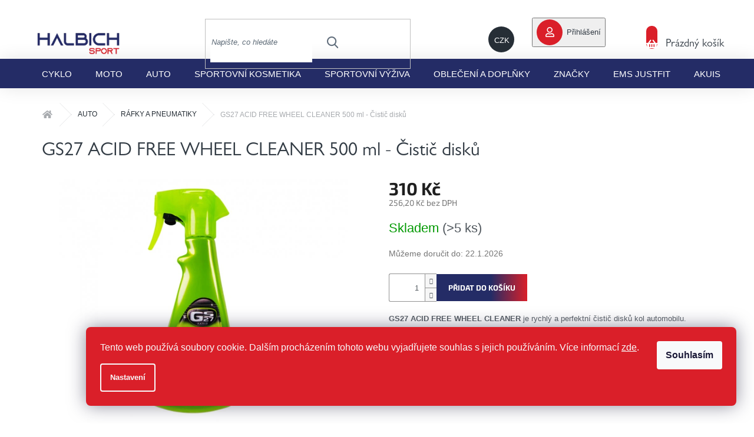

--- FILE ---
content_type: text/html; charset=utf-8
request_url: https://www.halbich.cz/gs27-acid-free-wheel-cleaner-500ml/
body_size: 37973
content:
<!doctype html><html lang="cs" dir="ltr" class="header-background-light external-fonts-loaded"><head><meta charset="utf-8" /><meta name="viewport" content="width=device-width,initial-scale=1" /><title>GS27 ACID FREE WHEEL CLEANER 500 ml - Čistič disků - Halbich sport</title><link rel="preconnect" href="https://cdn.myshoptet.com" /><link rel="dns-prefetch" href="https://cdn.myshoptet.com" /><link rel="preload" href="https://cdn.myshoptet.com/prj/dist/master/cms/libs/jquery/jquery-1.11.3.min.js" as="script" /><link href="https://cdn.myshoptet.com/prj/dist/master/cms/templates/frontend_templates/shared/css/font-face/roboto.css" rel="stylesheet"><link href="https://cdn.myshoptet.com/prj/dist/master/cms/templates/frontend_templates/shared/css/font-face/exo-2.css" rel="stylesheet"><link href="https://cdn.myshoptet.com/prj/dist/master/shop/dist/font-shoptet-11.css.62c94c7785ff2cea73b2.css" rel="stylesheet"><script>
dataLayer = [];
dataLayer.push({'shoptet' : {
    "pageId": 806,
    "pageType": "productDetail",
    "currency": "CZK",
    "currencyInfo": {
        "decimalSeparator": ",",
        "exchangeRate": 1,
        "priceDecimalPlaces": 2,
        "symbol": "K\u010d",
        "symbolLeft": 0,
        "thousandSeparator": " "
    },
    "language": "cs",
    "projectId": 429447,
    "product": {
        "id": 11648,
        "guid": "a27232d6-a33d-11eb-8a25-ecf4bbd76e50",
        "hasVariants": false,
        "codes": [
            {
                "code": "CL120112",
                "quantity": "> 5",
                "stocks": [
                    {
                        "id": "ext",
                        "quantity": "> 5"
                    }
                ]
            }
        ],
        "code": "CL120112",
        "name": "GS27 ACID FREE WHEEL CLEANER 500 ml - \u010cisti\u010d disk\u016f",
        "appendix": "",
        "weight": 0,
        "manufacturerGuid": "1EF5333E4AB36BC697C6DA0BA3DED3EE",
        "currentCategory": "AUTO | R\u00c1FKY A PNEUMATIKY",
        "currentCategoryGuid": "b6931de0-830c-11eb-ac23-ac1f6b0076ec",
        "defaultCategory": "AUTO | R\u00c1FKY A PNEUMATIKY",
        "defaultCategoryGuid": "b6931de0-830c-11eb-ac23-ac1f6b0076ec",
        "currency": "CZK",
        "priceWithVat": 310
    },
    "stocks": [
        {
            "id": "ext",
            "title": "Sklad",
            "isDeliveryPoint": 0,
            "visibleOnEshop": 1
        }
    ],
    "cartInfo": {
        "id": null,
        "freeShipping": false,
        "freeShippingFrom": 999,
        "leftToFreeGift": {
            "formattedPrice": "100 K\u010d",
            "priceLeft": 100
        },
        "freeGift": false,
        "leftToFreeShipping": {
            "priceLeft": 999,
            "dependOnRegion": 0,
            "formattedPrice": "999 K\u010d"
        },
        "discountCoupon": [],
        "getNoBillingShippingPrice": {
            "withoutVat": 0,
            "vat": 0,
            "withVat": 0
        },
        "cartItems": [],
        "taxMode": "ORDINARY"
    },
    "cart": [],
    "customer": {
        "priceRatio": 1,
        "priceListId": 1,
        "groupId": null,
        "registered": false,
        "mainAccount": false
    }
}});
dataLayer.push({'cookie_consent' : {
    "marketing": "denied",
    "analytics": "denied"
}});
document.addEventListener('DOMContentLoaded', function() {
    shoptet.consent.onAccept(function(agreements) {
        if (agreements.length == 0) {
            return;
        }
        dataLayer.push({
            'cookie_consent' : {
                'marketing' : (agreements.includes(shoptet.config.cookiesConsentOptPersonalisation)
                    ? 'granted' : 'denied'),
                'analytics': (agreements.includes(shoptet.config.cookiesConsentOptAnalytics)
                    ? 'granted' : 'denied')
            },
            'event': 'cookie_consent'
        });
    });
});
</script>

<!-- Google Tag Manager -->
<script>(function(w,d,s,l,i){w[l]=w[l]||[];w[l].push({'gtm.start':
new Date().getTime(),event:'gtm.js'});var f=d.getElementsByTagName(s)[0],
j=d.createElement(s),dl=l!='dataLayer'?'&l='+l:'';j.async=true;j.src=
'https://www.googletagmanager.com/gtm.js?id='+i+dl;f.parentNode.insertBefore(j,f);
})(window,document,'script','dataLayer','GTM-TT4H7Z9');</script>
<!-- End Google Tag Manager -->

<meta property="og:type" content="website"><meta property="og:site_name" content="halbich.cz"><meta property="og:url" content="https://www.halbich.cz/gs27-acid-free-wheel-cleaner-500ml/"><meta property="og:title" content="GS27 ACID FREE WHEEL CLEANER 500 ml - Čistič disků - Halbich sport"><meta name="author" content="Halbich sport"><meta name="web_author" content="Shoptet.cz"><meta name="dcterms.rightsHolder" content="www.halbich.cz"><meta name="robots" content="index,follow"><meta property="og:image" content="https://cdn.myshoptet.com/usr/www.halbich.cz/user/shop/big/11648_wheel.png?611e2e33"><meta property="og:description" content="GS27 ACID FREE WHEEL CLEANER je rychlý a perfektní čistič disků kol automobilu.  "><meta name="description" content="GS27 ACID FREE WHEEL CLEANER je rychlý a perfektní čistič disků kol automobilu.  "><meta name="google-site-verification" content="3j5oPeo1tf6OyvlGjBrJSwABgwXdUfix36qKLLOiX8s"><meta property="product:price:amount" content="310"><meta property="product:price:currency" content="CZK"><style>:root {--color-primary: #DA1F29;--color-primary-h: 357;--color-primary-s: 75%;--color-primary-l: 49%;--color-primary-hover: #DA1F29;--color-primary-hover-h: 357;--color-primary-hover-s: 75%;--color-primary-hover-l: 49%;--color-secondary: #242C66;--color-secondary-h: 233;--color-secondary-s: 48%;--color-secondary-l: 27%;--color-secondary-hover: #DA1F29;--color-secondary-hover-h: 357;--color-secondary-hover-s: 75%;--color-secondary-hover-l: 49%;--color-tertiary: #DA1F29;--color-tertiary-h: 357;--color-tertiary-s: 75%;--color-tertiary-l: 49%;--color-tertiary-hover: #DA1F29;--color-tertiary-hover-h: 357;--color-tertiary-hover-s: 75%;--color-tertiary-hover-l: 49%;--color-header-background: #ffffff;--template-font: "Roboto";--template-headings-font: "Exo 2";--header-background-url: none;--cookies-notice-background: #1A1937;--cookies-notice-color: #F8FAFB;--cookies-notice-button-hover: #f5f5f5;--cookies-notice-link-hover: #27263f;--templates-update-management-preview-mode-content: "Náhled aktualizací šablony je aktivní pro váš prohlížeč."}</style>
    
    <link href="https://cdn.myshoptet.com/prj/dist/master/shop/dist/main-11.less.fcb4a42d7bd8a71b7ee2.css" rel="stylesheet" />
        
    <script>var shoptet = shoptet || {};</script>
    <script src="https://cdn.myshoptet.com/prj/dist/master/shop/dist/main-3g-header.js.05f199e7fd2450312de2.js"></script>
<!-- User include --><!-- api 427(81) html code header -->
<link rel="stylesheet" href="https://cdn.myshoptet.com/usr/api2.dklab.cz/user/documents/_doplnky/instagram/429447/8/429447_8.css" type="text/css" /><style>
        :root {
            --dklab-instagram-header-color: #000000;  
            --dklab-instagram-header-background: #DDDDDD;  
            --dklab-instagram-font-weight: 700;
            --dklab-instagram-font-size: 180%;
            --dklab-instagram-logoUrl: url(https://cdn.myshoptet.com/usr/api2.dklab.cz/user/documents/_doplnky/instagram/img/logo-duha.png); 
            --dklab-instagram-logo-size-width: 40px;
            --dklab-instagram-logo-size-height: 40px;                        
            --dklab-instagram-hover-content: 0;                        
            --dklab-instagram-padding: 0px;                        
            --dklab-instagram-border-color: #888888;
            
        }
        </style>
<!-- api 608(256) html code header -->
<link rel="stylesheet" href="https://cdn.myshoptet.com/usr/api2.dklab.cz/user/documents/_doplnky/bannery/429447/3634/429447_3634.css" type="text/css" /><style>
        :root {
            --dklab-bannery-b-hp-padding: 15px;
            --dklab-bannery-b-hp-box-padding: 0px;
            --dklab-bannery-b-hp-big-screen: 12.5%;
            --dklab-bannery-b-hp-medium-screen: 16.667%;
            --dklab-bannery-b-hp-small-screen: 33.333%;
            --dklab-bannery-b-hp-tablet-screen: 33.333%;
            --dklab-bannery-b-hp-mobile-screen: 100%;

            --dklab-bannery-i-hp-icon-color: #1C53B7;
            --dklab-bannery-i-hp-color: #000000;
            --dklab-bannery-i-hp-background: #FFFFFF;            
            
            --dklab-bannery-i-d-icon-color: #000000;
            --dklab-bannery-i-d-color: #000000;
            --dklab-bannery-i-d-background: #FFFFFF;


            --dklab-bannery-i-hp-w-big-screen: 4;
            --dklab-bannery-i-hp-w-medium-screen: 4;
            --dklab-bannery-i-hp-w-small-screen: 4;
            --dklab-bannery-i-hp-w-tablet-screen: 4;
            --dklab-bannery-i-hp-w-mobile-screen: 2;
            
            --dklab-bannery-i-d-w-big-screen: 4;
            --dklab-bannery-i-d-w-medium-screen: 4;
            --dklab-bannery-i-d-w-small-screen: 4;
            --dklab-bannery-i-d-w-tablet-screen: 4;
            --dklab-bannery-i-d-w-mobile-screen: 2;

        }</style>
<!-- service 427(81) html code header -->
<link rel="stylesheet" href="https://cdn.myshoptet.com/usr/api2.dklab.cz/user/documents/_doplnky/instagram/font/instagramplus.css" type="text/css" />

<!-- service 608(256) html code header -->
<link rel="stylesheet" href="https://cdn.myshoptet.com/usr/api.dklab.cz/user/documents/fontawesome/css/all.css?v=1.02" type="text/css" />
<!-- service 437(91) html code header -->
<link rel="stylesheet" href="https://shoptet.tomashlad.eu/user/documents/modul/amber/19011701.css">
<script src="https://shoptet.tomashlad.eu/user/documents/modul/amber/30121802.js"></script>
<link rel="stylesheet" href="https://use.fontawesome.com/releases/v5.6.3/css/all.css">

<style>
.not-working {background-color: black;color:white;width:100%;height:100%;position:fixed;top:0;left:0;z-index:9999999;text-align:center;padding:50px;}
.fade {transition:none;}
.footer-links-icons {display:none;}
.cart-free-shipping {display: flex;position:relative;bottom:0;width:100%;}
.cart-widget-button {padding: 0;}
.cart-free-shipping>div {width: 100%;padding: 10px;}
.p:hover .btn-cart {color: white;}
</style>
<link rel="stylesheet" href="https://cdn.myshoptet.com/usr/shoptet.tomashlad.eu/user/documents/extras/amber/amber-new.css?v=0004"/>
<!-- service 654(301) html code header -->
<!-- Prefetch Pobo Page Builder CDN  -->
<link rel="dns-prefetch" href="https://image.pobo.cz">
<link href="https://cdnjs.cloudflare.com/ajax/libs/lightgallery/2.7.2/css/lightgallery.min.css" rel="stylesheet">
<link href="https://cdnjs.cloudflare.com/ajax/libs/lightgallery/2.7.2/css/lg-thumbnail.min.css" rel="stylesheet">


<!-- © Pobo Page Builder  -->
<script>
 	  window.addEventListener("DOMContentLoaded", function () {
		  var po = document.createElement("script");
		  po.type = "text/javascript";
		  po.async = true;
		  po.dataset.url = "https://www.pobo.cz";
			po.dataset.cdn = "https://image.pobo.space";
      po.dataset.tier = "standard";
      po.fetchpriority = "high";
      po.dataset.key = btoa(window.location.host);
		  po.id = "pobo-asset-url";
      po.platform = "shoptet";
      po.synergy = false;
		  po.src = "https://image.pobo.space/assets/editor.js?v=13";

		  var s = document.getElementsByTagName("script")[0];
		  s.parentNode.insertBefore(po, s);
	  });
</script>





<!-- project html code header -->
<meta name="facebook-domain-verification" content="md7y6b7y1zcq2qufrkvv2froqs25ya" />
<meta name="google-site-verification" content="bVNrduqZR9HsAgOGihUi3lMs5ljIRN5H-8WC2kca53g" />
<link href="https://www.halbich.cz/user/documents/upload/custom/css/styles_halbich_36.css?v=9" rel="stylesheet" />
<meta name="seznam-wmt" content="RJYCQV0LuUjhyFv4feZc6nIck18PNQs8" />
<link rel="stylesheet" type="text/css" href="https://www.halbich.cz/user/documents/upload/custom/css/slick/slick.css" />
<link rel="stylesheet" type="text/css" href="https://www.halbich.cz/user/documents/upload/custom/css/slick/slick-theme.css" />
<style>
.site-msg a {
color: #242C66 !important;
}
.site-msg.information{
background-color: #DA1F29 !important;
}
.korr{padding-left: 10px;}
.footer-bottom{padding-bottom: 20px;}
.sipka i{ z-index: 1000;}
a:focus{color: white !important;}
.flag.flag-gift{background-color: #DA1F29 !important;margin-top: 5px;}
.menu-item-2189.ext a{background: #DA1F29;}
.menu-item-890.ext a{background: #242C66;}
.wrap{width: 76px;}
.footer_d_2{margin-left: auto !important;}
#footer>.container, .custom-footer {
background-color: transparent !important;
}
.flex-kontakt-footer img{margin-right: 0px !important; width: 35px!important; height: 35px!important}
.flex-kontakt-footer a{font-size: 13px}
.carousel-control{
width: 3% ;
}
.flags-extra {
width:auto !important;
}
.flag.flag-discount {

min-width:auto  !important;
    width: 75px !important;
    height: 75px !important;
    background-color: transparent !important;
}
@media only screen and (max-width: 768px) {
.flag.flag-discount {
 width: 55px !important;
    height: 55px !important;
}
.flags-extra .flag .price-save {
    font-size: 13px;
}
.flag.flag-gift {
    max-width: 15em !important ;
    margin-top: 80%;
}
}
@media only screen and (max-width: 500px) {
.flag.flag-gift {
    margin-top: 56%;
}
}
@media only screen and (max-width: 400px) {
.flag.flag-gift {
    margin-top: 38%;
}
}
.tlac-row{display:flex;flex-direction:row;width:100%;}
.tlac-row button{width:20%;margin:5px;}
.podnadpis{font-size:25px;}
.flex-2{display: flex; flex-direction: row;}
.flex-2 div{width:50%;padding:7px;}
.sluzby_im {max-width: 400px !important;width: 100% !important;}
.tip {
  position: relative;
  display: inline-block;
  border-bottom: 1px dotted black;
}
.tip .tooltiptext {
visibility: hidden;
width: 120px;
background-color: #fff;
color: black;
text-align: center;
border-radius: 6px;
padding: 5px 0;
position: absolute;
z-index: 1;
top: -5px;
left: 110%;
}
.tip .tooltiptext::after {
content: "";
position: absolute;
top: 50%;
right: 100%;
margin-top: -5px;
border-width: 5px;
border-style: solid;
border-color: transparent white transparent transparent;
}
.tip:hover .tooltiptext {
  visibility: visible;
}
.tlacitko-zpet{background-image: linear-gradient(90deg, rgba(36,44,102,1) 0%, rgba(218,31,41,1) 100%) !important;}
.wrapgraphic{background-color: white;}
.content-wrapper.container {background-color: transparent;}
.muc{margin:6px;}
.approved p{font-size:13px;line-height: 20px;}
.slick-slide img {
margin: 0 !important;
width: 100% !important;
}
.slick-prev:before {
font-family: "Shoptet";
  content: "\e90f";
background-color: #232C66;
color:white;
border-radius:50%;
font-size: 20px;
text-align: center;
padding: 10px;
z-index: 1000;
}
.slick-prev{  left: -13px !important;  z-index: 1000;top:40%;}
.slick-next:before {
  content: '\e910';
font-family: "Shoptet";
background-color: #232C66;
color:white;
border-radius:50%;
font-size: 20px;
text-align: center;
padding: 10px;
z-index: 1000;
}
.slick-next{  right: 10px !important;  z-index: 1000;top:40%;}
.custom_logo img:hover, .tlacitko-zpet:hover{transform: scale(1.03);
transition: all ease 300ms;}
.custom_logo img{height:auto !important;transform: scale(1);
transition: all ease 300ms;}
.tlacitko-zpet{transform: scale(1);
transition: all ease 300ms;}
.sluzby_img{width:500px !important;}
.id-911{background-color: #a7c838;}
.id-905{background-color: #f7c72c;}
.id-899{background-color: #9dcb3b;}
.id-914{background-color: #dfdfe1;}
.id-893{background-color: #cb499b;}
.id-902{background-color: #dc2827;}
.id-1802{background-color: lightgrey;}
.id-908 {background-color:#D40F26 ;}
@media only screen and (max-width: 1024px) {
.slick-next{  right: 35px !important;  z-index: 1000;top:40% !important;}
.slick-prev{  left: 40px !important;  z-index: 1000;top:40% !important;}
}
@media only screen and (max-width: 768px) {
.tlac-row{flex-direction:column;width:100%;}
.tlac-row button{width:50%;margin:auto; margin-top:15px;}
.flex-2{flex-direction:column;}
.flex-2 div{width:100%;margin:auto;}
.slick-next{  right: 38px !important;  z-index: 1000;top:32% !important;}
.slick-prev{  left: 18px !important;  z-index: 1000;top:32% !important;}
.loga-zastoupenych{flex-direction:column;}
.loga-zastoupenych div{width:100%;}
.radek button{margin-top:30px;}
.radek_2 button{margin-top:30px;}
.text-komunikace{width:100%;}
.komunikace{flex-direction:column;}
.navigation-in > ul > li.ext > ul, .navigation-in > ul > li.ext > ul > li >div >a >span, .navigation-in > ul > li.ext > ul > li >a, .navigation-in > ul > li.ext > ul > li >div >a {
background-color: #242C66;}
.navigation-in > ul > .menu-item-890.ext > ul > li {
display: flex;
align-items: left !important;
flex-grow: 0;
flex-shrink: 1;
flex-basis: 33.333333%;
width: 33.333333%;
align-items: flex-start;
min-height: 20px;
    flex-direction: column;
    text-align: left !important;
}
.navigation-in > ul > li.ext > ul > li >div >a >span {text-align:left !important;}
.flex-kontakt-footer:nth-child(2) {
margin-top:10px;
    padding-left: 0px;
}
.footer-midle, .footer-midle div{flex-direction:column !important;}
.footer-midle div{margin:auto !important;}
.paticka .footer-kontakt{flex-direction:column !important; }
.custom-footer>div {width:100%;}
.flex-kontakt-footer div{justify-content: left;}
.footer-kontakt{padding-left:40px;}
.custom-footer__banner2 {width:80% !important;margin:auto !important;}
.paticka .footer-kontakt{justify-content:left;}
}
@media only screen and (min-width: 1200px){
.news-item .image img {
    width: 400px;
    height: 400px;
    object-fit: cover;
}}
div.breadcrumbs:nth-child(4){display: none;}
@media screen and (max-width: 660px){
.xmprfx_hide_section_on_mobile > table{max-width: 300px !important}
}
.p-gifts-heading{color: #DA1F29;font-weight: bolder;}
.p-gift-name > a{color: #DA1F29 !important}
.navigation-buttons > a[data-target="login"]{background-color: transparent;}
.sidebar #categories ul li a span::before {
	display: block !important;
}
#categories .expandable > a:hover > span, #categories .expandable>.topic>a:hover>span {
    top: 6px;
}
#categories .expandable>.topic>a>span, #categories .expandable>a>span {
    color: var(--color-primary) !important;
}
.categories li.active>a, .categories li.active>a:hover {
    background-color: inherit;
}
.categories ul a {
    padding-top: 7px;
    padding-bottom: 7px;
}
</style>
		<script>
    setTimeout( function(){
    if (document.location.pathname != "/kosik/" || document.location.pathname != "/objednavka/krok-1/" || document.location.pathname != "/objednavka/krok-2/" || document.location.pathname != "/objednavka/krok-3/") {
   $('<div id="f-10-b87b958d61baa85a6fa011ee4e3a4f75">&nbsp;</div>').insertBefore('#footer');
}
        (function (w,d,s,o,f,js,fjs) {
            w['ecm-widget']=o;w[o] = w[o] || function () { (w[o].q = w[o].q || []).push(arguments) };
            js = d.createElement(s), fjs = d.getElementsByTagName(s)[0];
            js.id = '10-b87b958d61baa85a6fa011ee4e3a4f75'; js.dataset.a = 'halbich'; js.src = f; js.async = 1; fjs.parentNode.insertBefore(js, fjs);
        }(window, document, 'script', 'ecmwidget', 'https://d70shl7vidtft.cloudfront.net/widget.js'));
    }, 1600); 
    </script>
    <link rel="stylesheet" type="text/css" href="https://cdn.myshoptet.com/usr/shoptet.tomashlad.eu/user/documents/extras/halbich/screen.css?v7" />
<!-- /User include --><link rel="shortcut icon" href="/favicon.ico" type="image/x-icon" /><link rel="canonical" href="https://www.halbich.cz/gs27-acid-free-wheel-cleaner-500ml/" />    <!-- Global site tag (gtag.js) - Google Analytics -->
    <script async src="https://www.googletagmanager.com/gtag/js?id=G-Y2Q6S672SC"></script>
    <script>
        
        window.dataLayer = window.dataLayer || [];
        function gtag(){dataLayer.push(arguments);}
        

                    console.debug('default consent data');

            gtag('consent', 'default', {"ad_storage":"denied","analytics_storage":"denied","ad_user_data":"denied","ad_personalization":"denied","wait_for_update":500});
            dataLayer.push({
                'event': 'default_consent'
            });
        
        gtag('js', new Date());

        
                gtag('config', 'G-Y2Q6S672SC', {"groups":"GA4","send_page_view":false,"content_group":"productDetail","currency":"CZK","page_language":"cs"});
        
                gtag('config', 'AW-10794530301', {"allow_enhanced_conversions":true});
        
        
        
        
        
                    gtag('event', 'page_view', {"send_to":"GA4","page_language":"cs","content_group":"productDetail","currency":"CZK"});
        
                gtag('set', 'currency', 'CZK');

        gtag('event', 'view_item', {
            "send_to": "UA",
            "items": [
                {
                    "id": "CL120112",
                    "name": "GS27 ACID FREE WHEEL CLEANER 500 ml - \u010cisti\u010d disk\u016f",
                    "category": "AUTO \/ R\u00c1FKY A PNEUMATIKY",
                                        "brand": "GS27",
                                                            "price": 256.2
                }
            ]
        });
        
        
        
        
        
                    gtag('event', 'view_item', {"send_to":"GA4","page_language":"cs","content_group":"productDetail","value":256.19999999999999,"currency":"CZK","items":[{"item_id":"CL120112","item_name":"GS27 ACID FREE WHEEL CLEANER 500 ml - \u010cisti\u010d disk\u016f","item_brand":"GS27","item_category":"AUTO","item_category2":"R\u00c1FKY A PNEUMATIKY","price":256.19999999999999,"quantity":1,"index":0}]});
        
        
        
        
        
        
        
        document.addEventListener('DOMContentLoaded', function() {
            if (typeof shoptet.tracking !== 'undefined') {
                for (var id in shoptet.tracking.bannersList) {
                    gtag('event', 'view_promotion', {
                        "send_to": "UA",
                        "promotions": [
                            {
                                "id": shoptet.tracking.bannersList[id].id,
                                "name": shoptet.tracking.bannersList[id].name,
                                "position": shoptet.tracking.bannersList[id].position
                            }
                        ]
                    });
                }
            }

            shoptet.consent.onAccept(function(agreements) {
                if (agreements.length !== 0) {
                    console.debug('gtag consent accept');
                    var gtagConsentPayload =  {
                        'ad_storage': agreements.includes(shoptet.config.cookiesConsentOptPersonalisation)
                            ? 'granted' : 'denied',
                        'analytics_storage': agreements.includes(shoptet.config.cookiesConsentOptAnalytics)
                            ? 'granted' : 'denied',
                                                                                                'ad_user_data': agreements.includes(shoptet.config.cookiesConsentOptPersonalisation)
                            ? 'granted' : 'denied',
                        'ad_personalization': agreements.includes(shoptet.config.cookiesConsentOptPersonalisation)
                            ? 'granted' : 'denied',
                        };
                    console.debug('update consent data', gtagConsentPayload);
                    gtag('consent', 'update', gtagConsentPayload);
                    dataLayer.push(
                        { 'event': 'update_consent' }
                    );
                }
            });
        });
    </script>
</head><body class="desktop id-806 in-auto-rafky-pneumatiky template-11 type-product type-detail one-column-body columns-mobile-2 columns-3 ums_forms_redesign--off ums_a11y_category_page--on ums_discussion_rating_forms--off ums_flags_display_unification--on ums_a11y_login--on mobile-header-version-0"><noscript>
    <style>
        #header {
            padding-top: 0;
            position: relative !important;
            top: 0;
        }
        .header-navigation {
            position: relative !important;
        }
        .overall-wrapper {
            margin: 0 !important;
        }
        body:not(.ready) {
            visibility: visible !important;
        }
    </style>
    <div class="no-javascript">
        <div class="no-javascript__title">Musíte změnit nastavení vašeho prohlížeče</div>
        <div class="no-javascript__text">Podívejte se na: <a href="https://www.google.com/support/bin/answer.py?answer=23852">Jak povolit JavaScript ve vašem prohlížeči</a>.</div>
        <div class="no-javascript__text">Pokud používáte software na blokování reklam, může být nutné povolit JavaScript z této stránky.</div>
        <div class="no-javascript__text">Děkujeme.</div>
    </div>
</noscript>

        <div id="fb-root"></div>
        <script>
            window.fbAsyncInit = function() {
                FB.init({
//                    appId            : 'your-app-id',
                    autoLogAppEvents : true,
                    xfbml            : true,
                    version          : 'v19.0'
                });
            };
        </script>
        <script async defer crossorigin="anonymous" src="https://connect.facebook.net/cs_CZ/sdk.js"></script>
<!-- Google Tag Manager (noscript) -->
<noscript><iframe src="https://www.googletagmanager.com/ns.html?id=GTM-TT4H7Z9"
height="0" width="0" style="display:none;visibility:hidden"></iframe></noscript>
<!-- End Google Tag Manager (noscript) -->

    <div class="siteCookies siteCookies--right siteCookies--dark js-siteCookies" role="dialog" data-testid="cookiesPopup" data-nosnippet>
        <div class="siteCookies__form">
            <div class="siteCookies__content">
                <div class="siteCookies__text">
                    Tento web používá soubory cookie. Dalším procházením tohoto webu vyjadřujete souhlas s jejich používáním. Více informací <a href="http://www.halbich.cz/podminky-ochrany-osobnich-udaju/" target="\" _blank="">zde</a>.
                </div>
                <p class="siteCookies__links">
                    <button class="siteCookies__link js-cookies-settings" aria-label="Nastavení cookies" data-testid="cookiesSettings">Nastavení</button>
                </p>
            </div>
            <div class="siteCookies__buttonWrap">
                                <button class="siteCookies__button js-cookiesConsentSubmit" value="all" aria-label="Přijmout cookies" data-testid="buttonCookiesAccept">Souhlasím</button>
            </div>
        </div>
        <script>
            document.addEventListener("DOMContentLoaded", () => {
                const siteCookies = document.querySelector('.js-siteCookies');
                document.addEventListener("scroll", shoptet.common.throttle(() => {
                    const st = document.documentElement.scrollTop;
                    if (st > 1) {
                        siteCookies.classList.add('siteCookies--scrolled');
                    } else {
                        siteCookies.classList.remove('siteCookies--scrolled');
                    }
                }, 100));
            });
        </script>
    </div>
<a href="#content" class="skip-link sr-only">Přejít na obsah</a><div class="overall-wrapper"><div class="user-action"><div class="container">
    <div class="user-action-in">
                    <div id="login" class="user-action-login popup-widget login-widget" role="dialog" aria-labelledby="loginHeading">
        <div class="popup-widget-inner">
                            <h2 id="loginHeading">Přihlášení k vašemu účtu</h2><div id="customerLogin"><form action="/action/Customer/Login/" method="post" id="formLoginIncluded" class="csrf-enabled formLogin" data-testid="formLogin"><input type="hidden" name="referer" value="" /><div class="form-group"><div class="input-wrapper email js-validated-element-wrapper no-label"><input type="email" name="email" class="form-control" autofocus placeholder="E-mailová adresa (např. jan@novak.cz)" data-testid="inputEmail" autocomplete="email" required /></div></div><div class="form-group"><div class="input-wrapper password js-validated-element-wrapper no-label"><input type="password" name="password" class="form-control" placeholder="Heslo" data-testid="inputPassword" autocomplete="current-password" required /><span class="no-display">Nemůžete vyplnit toto pole</span><input type="text" name="surname" value="" class="no-display" /></div></div><div class="form-group"><div class="login-wrapper"><button type="submit" class="btn btn-secondary btn-text btn-login" data-testid="buttonSubmit">Přihlásit se</button><div class="password-helper"><a href="/registrace/" data-testid="signup" rel="nofollow">Nová registrace</a><a href="/klient/zapomenute-heslo/" rel="nofollow">Zapomenuté heslo</a></div></div></div></form>
</div>                    </div>
    </div>

                            <div id="cart-widget" class="user-action-cart popup-widget cart-widget loader-wrapper" data-testid="popupCartWidget" role="dialog" aria-hidden="true">
    <div class="popup-widget-inner cart-widget-inner place-cart-here">
        <div class="loader-overlay">
            <div class="loader"></div>
        </div>
    </div>

    <div class="cart-widget-button">
        <a href="/kosik/" class="btn btn-conversion" id="continue-order-button" rel="nofollow" data-testid="buttonNextStep">Pokračovat do košíku</a>
    </div>
</div>
            </div>
</div>
</div><div class="top-navigation-bar" data-testid="topNavigationBar">

    <div class="container">

        <div class="top-navigation-contacts">
            <strong>Zákaznická podpora:</strong><a href="tel:+420734360649" class="project-phone" aria-label="Zavolat na +420734360649" data-testid="contactboxPhone"><span>+ 420 734 360 649</span></a><a href="mailto:obchod@halbich.cz" class="project-email" data-testid="contactboxEmail"><span>obchod@halbich.cz</span></a>        </div>

                            <div class="top-navigation-menu">
                <div class="top-navigation-menu-trigger"></div>
                <ul class="top-navigation-bar-menu">
                                            <li class="top-navigation-menu-item-39">
                            <a href="/obchodni-podminky/">OBCHODNÍ PODMÍNKY</a>
                        </li>
                                            <li class="top-navigation-menu-item-691">
                            <a href="/podminky-ochrany-osobnich-udaju/">Podmínky ochrany osobních údajů </a>
                        </li>
                                            <li class="top-navigation-menu-item-1814">
                            <a href="/o_nas/">O nás</a>
                        </li>
                                            <li class="top-navigation-menu-item-1664">
                            <a href="/blog/">BLOG</a>
                        </li>
                                            <li class="top-navigation-menu-item-29">
                            <a href="/kontakty/">KONTAKT</a>
                        </li>
                                    </ul>
                <ul class="top-navigation-bar-menu-helper"></ul>
            </div>
        
        <div class="top-navigation-tools top-navigation-tools--language">
            <div class="responsive-tools">
                <a href="#" class="toggle-window" data-target="search" aria-label="Hledat" data-testid="linkSearchIcon"></a>
                                                            <a href="#" class="toggle-window" data-target="login"></a>
                                                    <a href="#" class="toggle-window" data-target="navigation" aria-label="Menu" data-testid="hamburgerMenu"></a>
            </div>
                <div class="dropdown">
        <span>Ceny v:</span>
        <button id="topNavigationDropdown" type="button" data-toggle="dropdown" aria-haspopup="true" aria-expanded="false">
            CZK
            <span class="caret"></span>
        </button>
        <ul class="dropdown-menu" aria-labelledby="topNavigationDropdown"><li><a href="/action/Currency/changeCurrency/?currencyCode=CZK" rel="nofollow">CZK</a></li><li><a href="/action/Currency/changeCurrency/?currencyCode=EUR" rel="nofollow">EUR</a></li><li><a href="/action/Currency/changeCurrency/?currencyCode=PLN" rel="nofollow">PLN</a></li></ul>
    </div>
            <button class="top-nav-button top-nav-button-login toggle-window" type="button" data-target="login" aria-haspopup="dialog" aria-controls="login" aria-expanded="false" data-testid="signin"><span>Přihlášení</span></button>        </div>

    </div>

</div>
<header id="header"><div class="container navigation-wrapper">
    <div class="header-top">
        <div class="site-name-wrapper">
            <div class="site-name"><a href="/" data-testid="linkWebsiteLogo"><img src="https://cdn.myshoptet.com/usr/www.halbich.cz/user/logos/logo.png" alt="Halbich sport" fetchpriority="low" /></a></div>        </div>
        <div class="search" itemscope itemtype="https://schema.org/WebSite">
            <meta itemprop="headline" content="RÁFKY A PNEUMATIKY"/><meta itemprop="url" content="https://www.halbich.cz"/><meta itemprop="text" content="GS27 ACID FREE WHEEL CLEANER je rychlý a perfektní čistič disků kol automobilu. "/>            <form action="/action/ProductSearch/prepareString/" method="post"
    id="formSearchForm" class="search-form compact-form js-search-main"
    itemprop="potentialAction" itemscope itemtype="https://schema.org/SearchAction" data-testid="searchForm">
    <fieldset>
        <meta itemprop="target"
            content="https://www.halbich.cz/vyhledavani/?string={string}"/>
        <input type="hidden" name="language" value="cs"/>
        
            
<input
    type="search"
    name="string"
        class="query-input form-control search-input js-search-input"
    placeholder="Napište, co hledáte"
    autocomplete="off"
    required
    itemprop="query-input"
    aria-label="Vyhledávání"
    data-testid="searchInput"
>
            <button type="submit" class="btn btn-default" data-testid="searchBtn">Hledat</button>
        
    </fieldset>
</form>
        </div>
        <div class="navigation-buttons">
                
    <a href="/kosik/" class="btn btn-icon toggle-window cart-count" data-target="cart" data-hover="true" data-redirect="true" data-testid="headerCart" rel="nofollow" aria-haspopup="dialog" aria-expanded="false" aria-controls="cart-widget">
        
                <span class="sr-only">Nákupní košík</span>
        
            <span class="cart-price visible-lg-inline-block" data-testid="headerCartPrice">
                                    Prázdný košík                            </span>
        
    
            </a>
        </div>
    </div>
    <nav id="navigation" aria-label="Hlavní menu" data-collapsible="true"><div class="navigation-in menu"><ul class="menu-level-1" role="menubar" data-testid="headerMenuItems"><li class="menu-item-707 ext" role="none"><a href="/cyklo/" data-testid="headerMenuItem" role="menuitem" aria-haspopup="true" aria-expanded="false"><b>CYKLO</b><span class="submenu-arrow"></span></a><ul class="menu-level-2" aria-label="CYKLO" tabindex="-1" role="menu"><li class="menu-item-758" role="none"><a href="/vyhodne-sady/" class="menu-image" data-testid="headerMenuItem" tabindex="-1" aria-hidden="true"><img src="data:image/svg+xml,%3Csvg%20width%3D%22140%22%20height%3D%22100%22%20xmlns%3D%22http%3A%2F%2Fwww.w3.org%2F2000%2Fsvg%22%3E%3C%2Fsvg%3E" alt="" aria-hidden="true" width="140" height="100"  data-src="https://cdn.myshoptet.com/usr/www.halbich.cz/user/categories/thumb/vyhodnesady.png" fetchpriority="low" /></a><div><a href="/vyhodne-sady/" data-testid="headerMenuItem" role="menuitem"><span>VÝHODNÉ SADY</span></a>
                        </div></li><li class="menu-item-740 has-third-level" role="none"><a href="/cyklo-myti/" class="menu-image" data-testid="headerMenuItem" tabindex="-1" aria-hidden="true"><img src="data:image/svg+xml,%3Csvg%20width%3D%22140%22%20height%3D%22100%22%20xmlns%3D%22http%3A%2F%2Fwww.w3.org%2F2000%2Fsvg%22%3E%3C%2Fsvg%3E" alt="" aria-hidden="true" width="140" height="100"  data-src="https://cdn.myshoptet.com/usr/www.halbich.cz/user/categories/thumb/cistenimyti.png" fetchpriority="low" /></a><div><a href="/cyklo-myti/" data-testid="headerMenuItem" role="menuitem"><span>ČIŠTĚNÍ / MYTÍ</span></a>
                                                    <ul class="menu-level-3" role="menu">
                                                                    <li class="menu-item-965" role="none">
                                        <a href="/mobilni-tlakove-mycky-2/" data-testid="headerMenuItem" role="menuitem">
                                            MOBILNÍ TLAKOVÉ MYČKY</a>                                    </li>
                                                            </ul>
                        </div></li><li class="menu-item-743" role="none"><a href="/ochrana-lesk/" class="menu-image" data-testid="headerMenuItem" tabindex="-1" aria-hidden="true"><img src="data:image/svg+xml,%3Csvg%20width%3D%22140%22%20height%3D%22100%22%20xmlns%3D%22http%3A%2F%2Fwww.w3.org%2F2000%2Fsvg%22%3E%3C%2Fsvg%3E" alt="" aria-hidden="true" width="140" height="100"  data-src="https://cdn.myshoptet.com/usr/www.halbich.cz/user/categories/thumb/ochranaleskpece.png" fetchpriority="low" /></a><div><a href="/ochrana-lesk/" data-testid="headerMenuItem" role="menuitem"><span>OCHRANA / LESK / PÉČE</span></a>
                        </div></li><li class="menu-item-746" role="none"><a href="/cyklo-mazivo/" class="menu-image" data-testid="headerMenuItem" tabindex="-1" aria-hidden="true"><img src="data:image/svg+xml,%3Csvg%20width%3D%22140%22%20height%3D%22100%22%20xmlns%3D%22http%3A%2F%2Fwww.w3.org%2F2000%2Fsvg%22%3E%3C%2Fsvg%3E" alt="" aria-hidden="true" width="140" height="100"  data-src="https://cdn.myshoptet.com/usr/www.halbich.cz/user/categories/thumb/mazivonakolo.png" fetchpriority="low" /></a><div><a href="/cyklo-mazivo/" data-testid="headerMenuItem" role="menuitem"><span>MAZIVO NA KOLO</span></a>
                        </div></li><li class="menu-item-749" role="none"><a href="/e-bike/" class="menu-image" data-testid="headerMenuItem" tabindex="-1" aria-hidden="true"><img src="data:image/svg+xml,%3Csvg%20width%3D%22140%22%20height%3D%22100%22%20xmlns%3D%22http%3A%2F%2Fwww.w3.org%2F2000%2Fsvg%22%3E%3C%2Fsvg%3E" alt="" aria-hidden="true" width="140" height="100"  data-src="https://cdn.myshoptet.com/usr/www.halbich.cz/user/categories/thumb/peceoelektrokola.png" fetchpriority="low" /></a><div><a href="/e-bike/" data-testid="headerMenuItem" role="menuitem"><span>PÉČE O ELEKTROKOLA</span></a>
                        </div></li><li class="menu-item-932" role="none"><a href="/tubeless-program/" class="menu-image" data-testid="headerMenuItem" tabindex="-1" aria-hidden="true"><img src="data:image/svg+xml,%3Csvg%20width%3D%22140%22%20height%3D%22100%22%20xmlns%3D%22http%3A%2F%2Fwww.w3.org%2F2000%2Fsvg%22%3E%3C%2Fsvg%3E" alt="" aria-hidden="true" width="140" height="100"  data-src="https://cdn.myshoptet.com/usr/www.halbich.cz/user/categories/thumb/bezdusnysystem.png" fetchpriority="low" /></a><div><a href="/tubeless-program/" data-testid="headerMenuItem" role="menuitem"><span>BEZDUŠOVÝ SYSTÉM CO2 BOMBIČKY</span></a>
                        </div></li><li class="menu-item-752" role="none"><a href="/vyziva-pro-cyklisty/" class="menu-image" data-testid="headerMenuItem" tabindex="-1" aria-hidden="true"><img src="data:image/svg+xml,%3Csvg%20width%3D%22140%22%20height%3D%22100%22%20xmlns%3D%22http%3A%2F%2Fwww.w3.org%2F2000%2Fsvg%22%3E%3C%2Fsvg%3E" alt="" aria-hidden="true" width="140" height="100"  data-src="https://cdn.myshoptet.com/usr/www.halbich.cz/user/categories/thumb/vyzivaprocyklisty.png" fetchpriority="low" /></a><div><a href="/vyziva-pro-cyklisty/" data-testid="headerMenuItem" role="menuitem"><span>VÝŽIVA PRO CYKLISTY</span></a>
                        </div></li><li class="menu-item-983" role="none"><a href="/indoor-rada/" class="menu-image" data-testid="headerMenuItem" tabindex="-1" aria-hidden="true"><img src="data:image/svg+xml,%3Csvg%20width%3D%22140%22%20height%3D%22100%22%20xmlns%3D%22http%3A%2F%2Fwww.w3.org%2F2000%2Fsvg%22%3E%3C%2Fsvg%3E" alt="" aria-hidden="true" width="140" height="100"  data-src="https://cdn.myshoptet.com/usr/www.halbich.cz/user/categories/thumb/indoor-rada.png" fetchpriority="low" /></a><div><a href="/indoor-rada/" data-testid="headerMenuItem" role="menuitem"><span>INDOOR ŘADA</span></a>
                        </div></li><li class="menu-item-755" role="none"><a href="/obleceni/" class="menu-image" data-testid="headerMenuItem" tabindex="-1" aria-hidden="true"><img src="data:image/svg+xml,%3Csvg%20width%3D%22140%22%20height%3D%22100%22%20xmlns%3D%22http%3A%2F%2Fwww.w3.org%2F2000%2Fsvg%22%3E%3C%2Fsvg%3E" alt="" aria-hidden="true" width="140" height="100"  data-src="https://cdn.myshoptet.com/usr/www.halbich.cz/user/categories/thumb/cykloobleceni.png" fetchpriority="low" /></a><div><a href="/obleceni/" data-testid="headerMenuItem" role="menuitem"><span>CYKLO OBLEČENÍ</span></a>
                        </div></li><li class="menu-item-941" role="none"><a href="/pece-o-prislusenstvi/" class="menu-image" data-testid="headerMenuItem" tabindex="-1" aria-hidden="true"><img src="data:image/svg+xml,%3Csvg%20width%3D%22140%22%20height%3D%22100%22%20xmlns%3D%22http%3A%2F%2Fwww.w3.org%2F2000%2Fsvg%22%3E%3C%2Fsvg%3E" alt="" aria-hidden="true" width="140" height="100"  data-src="https://cdn.myshoptet.com/usr/www.halbich.cz/user/categories/thumb/pece-o-prislusenstvi.png" fetchpriority="low" /></a><div><a href="/pece-o-prislusenstvi/" data-testid="headerMenuItem" role="menuitem"><span>PÉČE O PŘÍSLUŠENSTVÍ</span></a>
                        </div></li><li class="menu-item-935" role="none"><a href="/dilenske-produkty/" class="menu-image" data-testid="headerMenuItem" tabindex="-1" aria-hidden="true"><img src="data:image/svg+xml,%3Csvg%20width%3D%22140%22%20height%3D%22100%22%20xmlns%3D%22http%3A%2F%2Fwww.w3.org%2F2000%2Fsvg%22%3E%3C%2Fsvg%3E" alt="" aria-hidden="true" width="140" height="100"  data-src="https://cdn.myshoptet.com/usr/www.halbich.cz/user/categories/thumb/dilenske-produkty.png" fetchpriority="low" /></a><div><a href="/dilenske-produkty/" data-testid="headerMenuItem" role="menuitem"><span>DÍLENSKÉ PRODUKTY</span></a>
                        </div></li><li class="menu-item-734" role="none"><a href="/cyklo-stojany-nosice/" class="menu-image" data-testid="headerMenuItem" tabindex="-1" aria-hidden="true"><img src="data:image/svg+xml,%3Csvg%20width%3D%22140%22%20height%3D%22100%22%20xmlns%3D%22http%3A%2F%2Fwww.w3.org%2F2000%2Fsvg%22%3E%3C%2Fsvg%3E" alt="" aria-hidden="true" width="140" height="100"  data-src="https://cdn.myshoptet.com/usr/www.halbich.cz/user/categories/thumb/drzaknakolo.png" fetchpriority="low" /></a><div><a href="/cyklo-stojany-nosice/" data-testid="headerMenuItem" role="menuitem"><span>DRŽÁK NA KOLO</span></a>
                        </div></li><li class="menu-item-1682" role="none"><a href="/ostatni-produkty/" class="menu-image" data-testid="headerMenuItem" tabindex="-1" aria-hidden="true"><img src="data:image/svg+xml,%3Csvg%20width%3D%22140%22%20height%3D%22100%22%20xmlns%3D%22http%3A%2F%2Fwww.w3.org%2F2000%2Fsvg%22%3E%3C%2Fsvg%3E" alt="" aria-hidden="true" width="140" height="100"  data-src="https://cdn.myshoptet.com/usr/www.halbich.cz/user/categories/thumb/mask_group.png" fetchpriority="low" /></a><div><a href="/ostatni-produkty/" data-testid="headerMenuItem" role="menuitem"><span>OSTATNÍ PRODUKTY</span></a>
                        </div></li><li class="menu-item-731" role="none"><a href="/cyklo-doplnky/" class="menu-image" data-testid="headerMenuItem" tabindex="-1" aria-hidden="true"><img src="data:image/svg+xml,%3Csvg%20width%3D%22140%22%20height%3D%22100%22%20xmlns%3D%22http%3A%2F%2Fwww.w3.org%2F2000%2Fsvg%22%3E%3C%2Fsvg%3E" alt="" aria-hidden="true" width="140" height="100"  data-src="https://cdn.myshoptet.com/usr/www.halbich.cz/user/categories/thumb/doplnky.jpg" fetchpriority="low" /></a><div><a href="/cyklo-doplnky/" data-testid="headerMenuItem" role="menuitem"><span>DOPLŇKY</span></a>
                        </div></li><li class="menu-item-1763 has-third-level" role="none"><a href="/predni-vidlice-2/" class="menu-image" data-testid="headerMenuItem" tabindex="-1" aria-hidden="true"><img src="data:image/svg+xml,%3Csvg%20width%3D%22140%22%20height%3D%22100%22%20xmlns%3D%22http%3A%2F%2Fwww.w3.org%2F2000%2Fsvg%22%3E%3C%2Fsvg%3E" alt="" aria-hidden="true" width="140" height="100"  data-src="https://cdn.myshoptet.com/usr/www.halbich.cz/user/categories/thumb/prednividlice.png" fetchpriority="low" /></a><div><a href="/predni-vidlice-2/" data-testid="headerMenuItem" role="menuitem"><span>PŘEDNÍ VIDLICE A TLUMIČE</span></a>
                                                    <ul class="menu-level-3" role="menu">
                                                                    <li class="menu-item-1730" role="none">
                                        <a href="/predni-vidlice/" data-testid="headerMenuItem" role="menuitem">
                                            PŘEDNÍ VIDLICE</a>,                                    </li>
                                                                    <li class="menu-item-1733" role="none">
                                        <a href="/zadni-tlumice/" data-testid="headerMenuItem" role="menuitem">
                                            ZADNÍ TLUMIČE</a>,                                    </li>
                                                                    <li class="menu-item-2207" role="none">
                                        <a href="/tlumicove-oleje-3/" data-testid="headerMenuItem" role="menuitem">
                                            TLUMIČOVÉ OLEJE</a>,                                    </li>
                                                                    <li class="menu-item-737" role="none">
                                        <a href="/cyklo-nahradni-dily/" data-testid="headerMenuItem" role="menuitem">
                                            NÁHRADNÍ DÍLY</a>,                                    </li>
                                                                    <li class="menu-item-2223" role="none">
                                        <a href="/doplnky-2/" data-testid="headerMenuItem" role="menuitem">
                                            DOPLŇKY</a>                                    </li>
                                                            </ul>
                        </div></li></ul></li>
<li class="menu-item-710 ext" role="none"><a href="/moto/" data-testid="headerMenuItem" role="menuitem" aria-haspopup="true" aria-expanded="false"><b>MOTO</b><span class="submenu-arrow"></span></a><ul class="menu-level-2" aria-label="MOTO" tabindex="-1" role="menu"><li class="menu-item-2048 has-third-level" role="none"><a href="/podvozky/" class="menu-image" data-testid="headerMenuItem" tabindex="-1" aria-hidden="true"><img src="data:image/svg+xml,%3Csvg%20width%3D%22140%22%20height%3D%22100%22%20xmlns%3D%22http%3A%2F%2Fwww.w3.org%2F2000%2Fsvg%22%3E%3C%2Fsvg%3E" alt="" aria-hidden="true" width="140" height="100"  data-src="https://cdn.myshoptet.com/usr/www.halbich.cz/user/categories/thumb/ico_predni-vidlice-2.png" fetchpriority="low" /></a><div><a href="/podvozky/" data-testid="headerMenuItem" role="menuitem"><span>PODVOZKY</span></a>
                                                    <ul class="menu-level-3" role="menu">
                                                                    <li class="menu-item-764" role="none">
                                        <a href="/moto-vidlice/" data-testid="headerMenuItem" role="menuitem">
                                            PŘEDNÍ VIDLICE</a>,                                    </li>
                                                                    <li class="menu-item-1715" role="none">
                                        <a href="/cartridge-kit/" data-testid="headerMenuItem" role="menuitem">
                                            CARTRIDGE KIT</a>,                                    </li>
                                                                    <li class="menu-item-1697" role="none">
                                        <a href="/tlumice-rizeni/" data-testid="headerMenuItem" role="menuitem">
                                            TLUMIČE ŘÍZENÍ</a>,                                    </li>
                                                                    <li class="menu-item-773" role="none">
                                        <a href="/moto-nahradni-dily/" data-testid="headerMenuItem" role="menuitem">
                                            NÁHRADNÍ DÍLY</a>,                                    </li>
                                                                    <li class="menu-item-761" role="none">
                                        <a href="/moto-tlumice/" data-testid="headerMenuItem" role="menuitem">
                                            ZADNÍ TLUMIČE</a>                                    </li>
                                                            </ul>
                        </div></li><li class="menu-item-794" role="none"><a href="/moto-balicky-sady/" class="menu-image" data-testid="headerMenuItem" tabindex="-1" aria-hidden="true"><img src="data:image/svg+xml,%3Csvg%20width%3D%22140%22%20height%3D%22100%22%20xmlns%3D%22http%3A%2F%2Fwww.w3.org%2F2000%2Fsvg%22%3E%3C%2Fsvg%3E" alt="" aria-hidden="true" width="140" height="100"  data-src="https://cdn.myshoptet.com/usr/www.halbich.cz/user/categories/thumb/ico_balicky-a-sady-2.png" fetchpriority="low" /></a><div><a href="/moto-balicky-sady/" data-testid="headerMenuItem" role="menuitem"><span>BALÍČKY / SADY</span></a>
                        </div></li><li class="menu-item-1685" role="none"><a href="/renovace/" class="menu-image" data-testid="headerMenuItem" tabindex="-1" aria-hidden="true"><img src="data:image/svg+xml,%3Csvg%20width%3D%22140%22%20height%3D%22100%22%20xmlns%3D%22http%3A%2F%2Fwww.w3.org%2F2000%2Fsvg%22%3E%3C%2Fsvg%3E" alt="" aria-hidden="true" width="140" height="100"  data-src="https://cdn.myshoptet.com/usr/www.halbich.cz/user/categories/thumb/ico_renovace-1.png" fetchpriority="low" /></a><div><a href="/renovace/" data-testid="headerMenuItem" role="menuitem"><span>RENOVACE</span></a>
                        </div></li><li class="menu-item-776" role="none"><a href="/moto-myti/" class="menu-image" data-testid="headerMenuItem" tabindex="-1" aria-hidden="true"><img src="data:image/svg+xml,%3Csvg%20width%3D%22140%22%20height%3D%22100%22%20xmlns%3D%22http%3A%2F%2Fwww.w3.org%2F2000%2Fsvg%22%3E%3C%2Fsvg%3E" alt="" aria-hidden="true" width="140" height="100"  data-src="https://cdn.myshoptet.com/usr/www.halbich.cz/user/categories/thumb/ico_myti-1.png" fetchpriority="low" /></a><div><a href="/moto-myti/" data-testid="headerMenuItem" role="menuitem"><span>MYTÍ</span></a>
                        </div></li><li class="menu-item-779" role="none"><a href="/moto-ochrana-lesk/" class="menu-image" data-testid="headerMenuItem" tabindex="-1" aria-hidden="true"><img src="data:image/svg+xml,%3Csvg%20width%3D%22140%22%20height%3D%22100%22%20xmlns%3D%22http%3A%2F%2Fwww.w3.org%2F2000%2Fsvg%22%3E%3C%2Fsvg%3E" alt="" aria-hidden="true" width="140" height="100"  data-src="https://cdn.myshoptet.com/usr/www.halbich.cz/user/categories/thumb/ico_ochrana-lesk-2.png" fetchpriority="low" /></a><div><a href="/moto-ochrana-lesk/" data-testid="headerMenuItem" role="menuitem"><span>OCHRANA / LESK</span></a>
                        </div></li><li class="menu-item-782" role="none"><a href="/moto-mazivo/" class="menu-image" data-testid="headerMenuItem" tabindex="-1" aria-hidden="true"><img src="data:image/svg+xml,%3Csvg%20width%3D%22140%22%20height%3D%22100%22%20xmlns%3D%22http%3A%2F%2Fwww.w3.org%2F2000%2Fsvg%22%3E%3C%2Fsvg%3E" alt="" aria-hidden="true" width="140" height="100"  data-src="https://cdn.myshoptet.com/usr/www.halbich.cz/user/categories/thumb/ico_mazivo-1.png" fetchpriority="low" /></a><div><a href="/moto-mazivo/" data-testid="headerMenuItem" role="menuitem"><span>MAZIVO</span></a>
                        </div></li><li class="menu-item-959" role="none"><a href="/pece-o-prislusenstvi-2/" class="menu-image" data-testid="headerMenuItem" tabindex="-1" aria-hidden="true"><img src="data:image/svg+xml,%3Csvg%20width%3D%22140%22%20height%3D%22100%22%20xmlns%3D%22http%3A%2F%2Fwww.w3.org%2F2000%2Fsvg%22%3E%3C%2Fsvg%3E" alt="" aria-hidden="true" width="140" height="100"  data-src="https://cdn.myshoptet.com/usr/www.halbich.cz/user/categories/thumb/ico_prislusenstvi-2.png" fetchpriority="low" /></a><div><a href="/pece-o-prislusenstvi-2/" data-testid="headerMenuItem" role="menuitem"><span>PÉČE O PŘÍSLUŠENSTVÍ</span></a>
                        </div></li><li class="menu-item-767" role="none"><a href="/moto-doplnky/" class="menu-image" data-testid="headerMenuItem" tabindex="-1" aria-hidden="true"><img src="data:image/svg+xml,%3Csvg%20width%3D%22140%22%20height%3D%22100%22%20xmlns%3D%22http%3A%2F%2Fwww.w3.org%2F2000%2Fsvg%22%3E%3C%2Fsvg%3E" alt="" aria-hidden="true" width="140" height="100"  data-src="https://cdn.myshoptet.com/usr/www.halbich.cz/user/categories/thumb/doplnky-1.jpg" fetchpriority="low" /></a><div><a href="/moto-doplnky/" data-testid="headerMenuItem" role="menuitem"><span>DOPLŇKY</span></a>
                        </div></li><li class="menu-item-968" role="none"><a href="/mobilni-tlakove-mycky-3/" class="menu-image" data-testid="headerMenuItem" tabindex="-1" aria-hidden="true"><img src="data:image/svg+xml,%3Csvg%20width%3D%22140%22%20height%3D%22100%22%20xmlns%3D%22http%3A%2F%2Fwww.w3.org%2F2000%2Fsvg%22%3E%3C%2Fsvg%3E" alt="" aria-hidden="true" width="140" height="100"  data-src="https://cdn.myshoptet.com/usr/www.halbich.cz/user/categories/thumb/ico_mobilni-tlakove-mycky-2.png" fetchpriority="low" /></a><div><a href="/mobilni-tlakove-mycky-3/" data-testid="headerMenuItem" role="menuitem"><span>MOBILNÍ TLAKOVÉ MYČKY</span></a>
                        </div></li></ul></li>
<li class="menu-item-713 ext" role="none"><a href="/auto/" data-testid="headerMenuItem" role="menuitem" aria-haspopup="true" aria-expanded="false"><b>AUTO</b><span class="submenu-arrow"></span></a><ul class="menu-level-2" aria-label="AUTO" tabindex="-1" role="menu"><li class="menu-item-797" role="none"><a href="/auto-balicky-sady/" class="menu-image" data-testid="headerMenuItem" tabindex="-1" aria-hidden="true"><img src="data:image/svg+xml,%3Csvg%20width%3D%22140%22%20height%3D%22100%22%20xmlns%3D%22http%3A%2F%2Fwww.w3.org%2F2000%2Fsvg%22%3E%3C%2Fsvg%3E" alt="" aria-hidden="true" width="140" height="100"  data-src="https://cdn.myshoptet.com/usr/www.halbich.cz/user/categories/thumb/ico_balicky-a-sady.png" fetchpriority="low" /></a><div><a href="/auto-balicky-sady/" data-testid="headerMenuItem" role="menuitem"><span>BALÍČKY / SADY</span></a>
                        </div></li><li class="menu-item-800" role="none"><a href="/auto-myti-exterier/" class="menu-image" data-testid="headerMenuItem" tabindex="-1" aria-hidden="true"><img src="data:image/svg+xml,%3Csvg%20width%3D%22140%22%20height%3D%22100%22%20xmlns%3D%22http%3A%2F%2Fwww.w3.org%2F2000%2Fsvg%22%3E%3C%2Fsvg%3E" alt="" aria-hidden="true" width="140" height="100"  data-src="https://cdn.myshoptet.com/usr/www.halbich.cz/user/categories/thumb/ico_myti-exterier.png" fetchpriority="low" /></a><div><a href="/auto-myti-exterier/" data-testid="headerMenuItem" role="menuitem"><span>MYTÍ (EXTERIÉR)</span></a>
                        </div></li><li class="menu-item-803" role="none"><a href="/auto-okna/" class="menu-image" data-testid="headerMenuItem" tabindex="-1" aria-hidden="true"><img src="data:image/svg+xml,%3Csvg%20width%3D%22140%22%20height%3D%22100%22%20xmlns%3D%22http%3A%2F%2Fwww.w3.org%2F2000%2Fsvg%22%3E%3C%2Fsvg%3E" alt="" aria-hidden="true" width="140" height="100"  data-src="https://cdn.myshoptet.com/usr/www.halbich.cz/user/categories/thumb/ico_okna.png" fetchpriority="low" /></a><div><a href="/auto-okna/" data-testid="headerMenuItem" role="menuitem"><span>OKNA</span></a>
                        </div></li><li class="menu-item-806 active" role="none"><a href="/auto-rafky-pneumatiky/" class="menu-image" data-testid="headerMenuItem" tabindex="-1" aria-hidden="true"><img src="data:image/svg+xml,%3Csvg%20width%3D%22140%22%20height%3D%22100%22%20xmlns%3D%22http%3A%2F%2Fwww.w3.org%2F2000%2Fsvg%22%3E%3C%2Fsvg%3E" alt="" aria-hidden="true" width="140" height="100"  data-src="https://cdn.myshoptet.com/usr/www.halbich.cz/user/categories/thumb/ico_rafky-a-pneumatiky.png" fetchpriority="low" /></a><div><a href="/auto-rafky-pneumatiky/" data-testid="headerMenuItem" role="menuitem"><span>RÁFKY A PNEUMATIKY</span></a>
                        </div></li><li class="menu-item-809" role="none"><a href="/auto-dekontaminace/" class="menu-image" data-testid="headerMenuItem" tabindex="-1" aria-hidden="true"><img src="data:image/svg+xml,%3Csvg%20width%3D%22140%22%20height%3D%22100%22%20xmlns%3D%22http%3A%2F%2Fwww.w3.org%2F2000%2Fsvg%22%3E%3C%2Fsvg%3E" alt="" aria-hidden="true" width="140" height="100"  data-src="https://cdn.myshoptet.com/usr/www.halbich.cz/user/categories/thumb/ico_dekontaminace.png" fetchpriority="low" /></a><div><a href="/auto-dekontaminace/" data-testid="headerMenuItem" role="menuitem"><span>DEKONTAMINACE</span></a>
                        </div></li><li class="menu-item-812" role="none"><a href="/auto-renovace/" class="menu-image" data-testid="headerMenuItem" tabindex="-1" aria-hidden="true"><img src="data:image/svg+xml,%3Csvg%20width%3D%22140%22%20height%3D%22100%22%20xmlns%3D%22http%3A%2F%2Fwww.w3.org%2F2000%2Fsvg%22%3E%3C%2Fsvg%3E" alt="" aria-hidden="true" width="140" height="100"  data-src="https://cdn.myshoptet.com/usr/www.halbich.cz/user/categories/thumb/ico_renovace.png" fetchpriority="low" /></a><div><a href="/auto-renovace/" data-testid="headerMenuItem" role="menuitem"><span>RENOVACE</span></a>
                        </div></li><li class="menu-item-815" role="none"><a href="/auto-ochrana-lesk/" class="menu-image" data-testid="headerMenuItem" tabindex="-1" aria-hidden="true"><img src="data:image/svg+xml,%3Csvg%20width%3D%22140%22%20height%3D%22100%22%20xmlns%3D%22http%3A%2F%2Fwww.w3.org%2F2000%2Fsvg%22%3E%3C%2Fsvg%3E" alt="" aria-hidden="true" width="140" height="100"  data-src="https://cdn.myshoptet.com/usr/www.halbich.cz/user/categories/thumb/ico_ochrana-lesk.png" fetchpriority="low" /></a><div><a href="/auto-ochrana-lesk/" data-testid="headerMenuItem" role="menuitem"><span>OCHRANA / LESK</span></a>
                        </div></li><li class="menu-item-818" role="none"><a href="/auto-cisteni-interier/" class="menu-image" data-testid="headerMenuItem" tabindex="-1" aria-hidden="true"><img src="data:image/svg+xml,%3Csvg%20width%3D%22140%22%20height%3D%22100%22%20xmlns%3D%22http%3A%2F%2Fwww.w3.org%2F2000%2Fsvg%22%3E%3C%2Fsvg%3E" alt="" aria-hidden="true" width="140" height="100"  data-src="https://cdn.myshoptet.com/usr/www.halbich.cz/user/categories/thumb/ico_cisteni-interier.png" fetchpriority="low" /></a><div><a href="/auto-cisteni-interier/" data-testid="headerMenuItem" role="menuitem"><span>ČIŠTĚNÍ (INTERIÉR)</span></a>
                        </div></li><li class="menu-item-821" role="none"><a href="/auto-pece-kuze/" class="menu-image" data-testid="headerMenuItem" tabindex="-1" aria-hidden="true"><img src="data:image/svg+xml,%3Csvg%20width%3D%22140%22%20height%3D%22100%22%20xmlns%3D%22http%3A%2F%2Fwww.w3.org%2F2000%2Fsvg%22%3E%3C%2Fsvg%3E" alt="" aria-hidden="true" width="140" height="100"  data-src="https://cdn.myshoptet.com/usr/www.halbich.cz/user/categories/thumb/ico_pece-o-kuzi.png" fetchpriority="low" /></a><div><a href="/auto-pece-kuze/" data-testid="headerMenuItem" role="menuitem"><span>PÉČE O KŮŽI</span></a>
                        </div></li><li class="menu-item-824" role="none"><a href="/auto-pece-plasty/" class="menu-image" data-testid="headerMenuItem" tabindex="-1" aria-hidden="true"><img src="data:image/svg+xml,%3Csvg%20width%3D%22140%22%20height%3D%22100%22%20xmlns%3D%22http%3A%2F%2Fwww.w3.org%2F2000%2Fsvg%22%3E%3C%2Fsvg%3E" alt="" aria-hidden="true" width="140" height="100"  data-src="https://cdn.myshoptet.com/usr/www.halbich.cz/user/categories/thumb/ico_pece-o-plasty.png" fetchpriority="low" /></a><div><a href="/auto-pece-plasty/" data-testid="headerMenuItem" role="menuitem"><span>PÉČE O PLASTY</span></a>
                        </div></li><li class="menu-item-827" role="none"><a href="/auto-pece-textil-calouneni/" class="menu-image" data-testid="headerMenuItem" tabindex="-1" aria-hidden="true"><img src="data:image/svg+xml,%3Csvg%20width%3D%22140%22%20height%3D%22100%22%20xmlns%3D%22http%3A%2F%2Fwww.w3.org%2F2000%2Fsvg%22%3E%3C%2Fsvg%3E" alt="" aria-hidden="true" width="140" height="100"  data-src="https://cdn.myshoptet.com/usr/www.halbich.cz/user/categories/thumb/ico_pece-o-textil.png" fetchpriority="low" /></a><div><a href="/auto-pece-textil-calouneni/" data-testid="headerMenuItem" role="menuitem"><span>PÉČE O TEXTIL A ČALOUNĚNÍ</span></a>
                        </div></li><li class="menu-item-830" role="none"><a href="/auto-dezinfekce-antibakterialy/" class="menu-image" data-testid="headerMenuItem" tabindex="-1" aria-hidden="true"><img src="data:image/svg+xml,%3Csvg%20width%3D%22140%22%20height%3D%22100%22%20xmlns%3D%22http%3A%2F%2Fwww.w3.org%2F2000%2Fsvg%22%3E%3C%2Fsvg%3E" alt="" aria-hidden="true" width="140" height="100"  data-src="https://cdn.myshoptet.com/usr/www.halbich.cz/user/categories/thumb/ico_dezinfekce.png" fetchpriority="low" /></a><div><a href="/auto-dezinfekce-antibakterialy/" data-testid="headerMenuItem" role="menuitem"><span>DEZINFEKCE A ANTIBAKTERIÁLY</span></a>
                        </div></li><li class="menu-item-833" role="none"><a href="/auto-prislusenstvi/" class="menu-image" data-testid="headerMenuItem" tabindex="-1" aria-hidden="true"><img src="data:image/svg+xml,%3Csvg%20width%3D%22140%22%20height%3D%22100%22%20xmlns%3D%22http%3A%2F%2Fwww.w3.org%2F2000%2Fsvg%22%3E%3C%2Fsvg%3E" alt="" aria-hidden="true" width="140" height="100"  data-src="https://cdn.myshoptet.com/usr/www.halbich.cz/user/categories/thumb/ico_prislusenstvi.png" fetchpriority="low" /></a><div><a href="/auto-prislusenstvi/" data-testid="headerMenuItem" role="menuitem"><span>PŘÍSLUŠENSTVÍ A SPECIÁLNÍ PRODUKTY</span></a>
                        </div></li><li class="menu-item-836" role="none"><a href="/auto-eko-rada/" class="menu-image" data-testid="headerMenuItem" tabindex="-1" aria-hidden="true"><img src="data:image/svg+xml,%3Csvg%20width%3D%22140%22%20height%3D%22100%22%20xmlns%3D%22http%3A%2F%2Fwww.w3.org%2F2000%2Fsvg%22%3E%3C%2Fsvg%3E" alt="" aria-hidden="true" width="140" height="100"  data-src="https://cdn.myshoptet.com/usr/www.halbich.cz/user/categories/thumb/ico_eko-rada.png" fetchpriority="low" /></a><div><a href="/auto-eko-rada/" data-testid="headerMenuItem" role="menuitem"><span>EKO ŘADA</span></a>
                        </div></li><li class="menu-item-1784" role="none"><a href="/profi-rada/" class="menu-image" data-testid="headerMenuItem" tabindex="-1" aria-hidden="true"><img src="data:image/svg+xml,%3Csvg%20width%3D%22140%22%20height%3D%22100%22%20xmlns%3D%22http%3A%2F%2Fwww.w3.org%2F2000%2Fsvg%22%3E%3C%2Fsvg%3E" alt="" aria-hidden="true" width="140" height="100"  data-src="https://cdn.myshoptet.com/usr/www.halbich.cz/user/categories/thumb/ico_profi-rada.png" fetchpriority="low" /></a><div><a href="/profi-rada/" data-testid="headerMenuItem" role="menuitem"><span>PROFI ŘADA</span></a>
                        </div></li><li class="menu-item-839" role="none"><a href="/auto-vune/" class="menu-image" data-testid="headerMenuItem" tabindex="-1" aria-hidden="true"><img src="data:image/svg+xml,%3Csvg%20width%3D%22140%22%20height%3D%22100%22%20xmlns%3D%22http%3A%2F%2Fwww.w3.org%2F2000%2Fsvg%22%3E%3C%2Fsvg%3E" alt="" aria-hidden="true" width="140" height="100"  data-src="https://cdn.myshoptet.com/usr/www.halbich.cz/user/categories/thumb/ico_vune.png" fetchpriority="low" /></a><div><a href="/auto-vune/" data-testid="headerMenuItem" role="menuitem"><span>VŮNĚ</span></a>
                        </div></li><li class="menu-item-842" role="none"><a href="/auto-aditiva/" class="menu-image" data-testid="headerMenuItem" tabindex="-1" aria-hidden="true"><img src="data:image/svg+xml,%3Csvg%20width%3D%22140%22%20height%3D%22100%22%20xmlns%3D%22http%3A%2F%2Fwww.w3.org%2F2000%2Fsvg%22%3E%3C%2Fsvg%3E" alt="" aria-hidden="true" width="140" height="100"  data-src="https://cdn.myshoptet.com/usr/www.halbich.cz/user/categories/thumb/ico_aditiva-1.png" fetchpriority="low" /></a><div><a href="/auto-aditiva/" data-testid="headerMenuItem" role="menuitem"><span>ADITIVA</span></a>
                        </div></li><li class="menu-item-845" role="none"><a href="/mobilni-tlakove-mycky/" class="menu-image" data-testid="headerMenuItem" tabindex="-1" aria-hidden="true"><img src="data:image/svg+xml,%3Csvg%20width%3D%22140%22%20height%3D%22100%22%20xmlns%3D%22http%3A%2F%2Fwww.w3.org%2F2000%2Fsvg%22%3E%3C%2Fsvg%3E" alt="" aria-hidden="true" width="140" height="100"  data-src="https://cdn.myshoptet.com/usr/www.halbich.cz/user/categories/thumb/ico_mobilni-tlakove-mycky.png" fetchpriority="low" /></a><div><a href="/mobilni-tlakove-mycky/" data-testid="headerMenuItem" role="menuitem"><span>MOBILNÍ TLAKOVÉ MYČKY</span></a>
                        </div></li><li class="menu-item-2274" role="none"><a href="/kosmetika-na-lode/" class="menu-image" data-testid="headerMenuItem" tabindex="-1" aria-hidden="true"><img src="data:image/svg+xml,%3Csvg%20width%3D%22140%22%20height%3D%22100%22%20xmlns%3D%22http%3A%2F%2Fwww.w3.org%2F2000%2Fsvg%22%3E%3C%2Fsvg%3E" alt="" aria-hidden="true" width="140" height="100"  data-src="https://cdn.myshoptet.com/usr/www.halbich.cz/user/categories/thumb/plachetnice.png" fetchpriority="low" /></a><div><a href="/kosmetika-na-lode/" data-testid="headerMenuItem" role="menuitem"><span>KOSMETIKA NA LODĚ</span></a>
                        </div></li><li class="menu-item-2437" role="none"><a href="/detaling/" class="menu-image" data-testid="headerMenuItem" tabindex="-1" aria-hidden="true"><img src="data:image/svg+xml,%3Csvg%20width%3D%22140%22%20height%3D%22100%22%20xmlns%3D%22http%3A%2F%2Fwww.w3.org%2F2000%2Fsvg%22%3E%3C%2Fsvg%3E" alt="" aria-hidden="true" width="140" height="100"  data-src="https://cdn.myshoptet.com/usr/www.halbich.cz/user/categories/thumb/car_detailing_logo_(3)_modr__.png" fetchpriority="low" /></a><div><a href="/detaling/" data-testid="headerMenuItem" role="menuitem"><span>DETAILING</span></a>
                        </div></li></ul></li>
<li class="menu-item-716 ext" role="none"><a href="/sportovni-kosmetika/" data-testid="headerMenuItem" role="menuitem" aria-haspopup="true" aria-expanded="false"><b>SPORTOVNÍ KOSMETIKA</b><span class="submenu-arrow"></span></a><ul class="menu-level-2" aria-label="SPORTOVNÍ KOSMETIKA" tabindex="-1" role="menu"><li class="menu-item-848" role="none"><a href="/pred-vykonem/" class="menu-image" data-testid="headerMenuItem" tabindex="-1" aria-hidden="true"><img src="data:image/svg+xml,%3Csvg%20width%3D%22140%22%20height%3D%22100%22%20xmlns%3D%22http%3A%2F%2Fwww.w3.org%2F2000%2Fsvg%22%3E%3C%2Fsvg%3E" alt="" aria-hidden="true" width="140" height="100"  data-src="https://cdn.myshoptet.com/usr/www.halbich.cz/user/categories/thumb/p__ed_z__vodem.png" fetchpriority="low" /></a><div><a href="/pred-vykonem/" data-testid="headerMenuItem" role="menuitem"><span>PŘED VÝKONEM</span></a>
                        </div></li><li class="menu-item-851" role="none"><a href="/v-prubehu-vykonu/" class="menu-image" data-testid="headerMenuItem" tabindex="-1" aria-hidden="true"><img src="data:image/svg+xml,%3Csvg%20width%3D%22140%22%20height%3D%22100%22%20xmlns%3D%22http%3A%2F%2Fwww.w3.org%2F2000%2Fsvg%22%3E%3C%2Fsvg%3E" alt="" aria-hidden="true" width="140" height="100"  data-src="https://cdn.myshoptet.com/usr/www.halbich.cz/user/categories/thumb/b__hem_v__konu.png" fetchpriority="low" /></a><div><a href="/v-prubehu-vykonu/" data-testid="headerMenuItem" role="menuitem"><span>V PRŮBĚHU VÝKONU</span></a>
                        </div></li><li class="menu-item-854" role="none"><a href="/po-vykonu/" class="menu-image" data-testid="headerMenuItem" tabindex="-1" aria-hidden="true"><img src="data:image/svg+xml,%3Csvg%20width%3D%22140%22%20height%3D%22100%22%20xmlns%3D%22http%3A%2F%2Fwww.w3.org%2F2000%2Fsvg%22%3E%3C%2Fsvg%3E" alt="" aria-hidden="true" width="140" height="100"  data-src="https://cdn.myshoptet.com/usr/www.halbich.cz/user/categories/thumb/po_v__konu.png" fetchpriority="low" /></a><div><a href="/po-vykonu/" data-testid="headerMenuItem" role="menuitem"><span>PO VÝKONU</span></a>
                        </div></li></ul></li>
<li class="menu-item-719 ext" role="none"><a href="/sportovni-vyziva/" data-testid="headerMenuItem" role="menuitem" aria-haspopup="true" aria-expanded="false"><b>SPORTOVNÍ VÝŽIVA</b><span class="submenu-arrow"></span></a><ul class="menu-level-2" aria-label="SPORTOVNÍ VÝŽIVA" tabindex="-1" role="menu"><li class="menu-item-2794 has-third-level" role="none"><a href="/dle-produktu-slozeni/" class="menu-image" data-testid="headerMenuItem" tabindex="-1" aria-hidden="true"><img src="data:image/svg+xml,%3Csvg%20width%3D%22140%22%20height%3D%22100%22%20xmlns%3D%22http%3A%2F%2Fwww.w3.org%2F2000%2Fsvg%22%3E%3C%2Fsvg%3E" alt="" aria-hidden="true" width="140" height="100"  data-src="https://cdn.myshoptet.com/usr/www.halbich.cz/user/categories/thumb/dle_slo__en__.png" fetchpriority="low" /></a><div><a href="/dle-produktu-slozeni/" data-testid="headerMenuItem" role="menuitem"><span>DLE PRODUKTU / SLOŽENÍ</span></a>
                                                    <ul class="menu-level-3" role="menu">
                                                                    <li class="menu-item-2563" role="none">
                                        <a href="/pro-juniory/" data-testid="headerMenuItem" role="menuitem">
                                            PRO JUNIORY</a>,                                    </li>
                                                                    <li class="menu-item-2440" role="none">
                                        <a href="/sportovni-napoje/" data-testid="headerMenuItem" role="menuitem">
                                            SPORTOVNÍ NÁPOJE</a>,                                    </li>
                                                                    <li class="menu-item-2455" role="none">
                                        <a href="/tycinky-a-snacky/" data-testid="headerMenuItem" role="menuitem">
                                            TYČINKY A SNACKY</a>,                                    </li>
                                                                    <li class="menu-item-2467" role="none">
                                        <a href="/energeticke-gely-a-bonbony-2/" data-testid="headerMenuItem" role="menuitem">
                                            ENERGETICKÉ GELY A BONBÓNY</a>,                                    </li>
                                                                    <li class="menu-item-2470" role="none">
                                        <a href="/aminokyseliny/" data-testid="headerMenuItem" role="menuitem">
                                            AMINOKYSELINY (BCAA, EAA,...)</a>,                                    </li>
                                                                    <li class="menu-item-2479" role="none">
                                        <a href="/proteiny/" data-testid="headerMenuItem" role="menuitem">
                                            PROTEINY</a>,                                    </li>
                                                                    <li class="menu-item-2515" role="none">
                                        <a href="/gainery-a-sacharidy/" data-testid="headerMenuItem" role="menuitem">
                                            GAINERY A SACHARIDY</a>,                                    </li>
                                                                    <li class="menu-item-2560" role="none">
                                        <a href="/spalovace-tuku-hubnuti/" data-testid="headerMenuItem" role="menuitem">
                                            SPALOVAČE TUKU / HUBNUTÍ</a>,                                    </li>
                                                                    <li class="menu-item-2566" role="none">
                                        <a href="/kreatin-a-beta-alanin/" data-testid="headerMenuItem" role="menuitem">
                                            KREATIN A BETA-ALANIN</a>,                                    </li>
                                                                    <li class="menu-item-2569" role="none">
                                        <a href="/stimulanty-a-pre-workout/" data-testid="headerMenuItem" role="menuitem">
                                            STIMULANTY A PRE-WORKOUT</a>,                                    </li>
                                                                    <li class="menu-item-2572" role="none">
                                        <a href="/no-nitraty-2/" data-testid="headerMenuItem" role="menuitem">
                                            NO-NITRÁTY / KREVNÍ OBĚH</a>,                                    </li>
                                                                    <li class="menu-item-2575" role="none">
                                        <a href="/proti-krecim-2/" data-testid="headerMenuItem" role="menuitem">
                                            SPRÁVNÝ SVALOVÝ TONUS</a>,                                    </li>
                                                                    <li class="menu-item-2578" role="none">
                                        <a href="/snizeni-laktatu/" data-testid="headerMenuItem" role="menuitem">
                                            VYROVNÁVÁNÍ LAKTÁTU</a>,                                    </li>
                                                                    <li class="menu-item-3199" role="none">
                                        <a href="/proti-unave/" data-testid="headerMenuItem" role="menuitem">
                                            PŘI POCITU ÚNAVY</a>,                                    </li>
                                                                    <li class="menu-item-2584" role="none">
                                        <a href="/kloubni-vyziva-2/" data-testid="headerMenuItem" role="menuitem">
                                            KLOUBNÍ VÝŽIVA</a>,                                    </li>
                                                                    <li class="menu-item-2581" role="none">
                                        <a href="/zdrave-tuky/" data-testid="headerMenuItem" role="menuitem">
                                            ZDRAVÉ TUKY</a>,                                    </li>
                                                                    <li class="menu-item-2587" role="none">
                                        <a href="/soustredeni/" data-testid="headerMenuItem" role="menuitem">
                                            SOUSTŘEDĚNÍ / RELAXACE</a>,                                    </li>
                                                                    <li class="menu-item-2590" role="none">
                                        <a href="/imunita-2/" data-testid="headerMenuItem" role="menuitem">
                                            IMUNITA</a>,                                    </li>
                                                                    <li class="menu-item-2593" role="none">
                                        <a href="/mineraly-3/" data-testid="headerMenuItem" role="menuitem">
                                            VITAMÍNY A MINERÁLY</a>,                                    </li>
                                                                    <li class="menu-item-2596" role="none">
                                        <a href="/plet--vlasy--nehty-2/" data-testid="headerMenuItem" role="menuitem">
                                            PLEŤ, VLASY, NEHTY</a>                                    </li>
                                                            </ul>
                        </div></li><li class="menu-item-2761 has-third-level" role="none"><a href="/dle-sportu/" class="menu-image" data-testid="headerMenuItem" tabindex="-1" aria-hidden="true"><img src="data:image/svg+xml,%3Csvg%20width%3D%22140%22%20height%3D%22100%22%20xmlns%3D%22http%3A%2F%2Fwww.w3.org%2F2000%2Fsvg%22%3E%3C%2Fsvg%3E" alt="" aria-hidden="true" width="140" height="100"  data-src="https://cdn.myshoptet.com/usr/www.halbich.cz/user/categories/thumb/dle_sportu.png" fetchpriority="low" /></a><div><a href="/dle-sportu/" data-testid="headerMenuItem" role="menuitem"><span>DLE SPORTU</span></a>
                                                    <ul class="menu-level-3" role="menu">
                                                                    <li class="menu-item-2764" role="none">
                                        <a href="/alpske-lyzovani/" data-testid="headerMenuItem" role="menuitem">
                                            ALPSKÉ LYŽOVÁNÍ</a>,                                    </li>
                                                                    <li class="menu-item-2779" role="none">
                                        <a href="/beh-na-lyzich/" data-testid="headerMenuItem" role="menuitem">
                                            BĚH NA LYŽÍCH</a>,                                    </li>
                                                                    <li class="menu-item-2917" role="none">
                                        <a href="/skialpinismus-a-skitouring/" data-testid="headerMenuItem" role="menuitem">
                                            SKIALPINISMUS A SKITOURING</a>,                                    </li>
                                                                    <li class="menu-item-2797" role="none">
                                        <a href="/crossfit/" data-testid="headerMenuItem" role="menuitem">
                                            CROSSFIT</a>,                                    </li>
                                                                    <li class="menu-item-2812" role="none">
                                        <a href="/cyklistika/" data-testid="headerMenuItem" role="menuitem">
                                            CYKLISTIKA</a>,                                    </li>
                                                                    <li class="menu-item-2887" role="none">
                                        <a href="/jizda-na-horskem-kole/" data-testid="headerMenuItem" role="menuitem">
                                            JÍZDA NA HORSKÉM KOLE</a>,                                    </li>
                                                                    <li class="menu-item-2842" role="none">
                                        <a href="/vytrvalostni-sporty/" data-testid="headerMenuItem" role="menuitem">
                                            VYTRVALOSTNÍ SPORTY</a>,                                    </li>
                                                                    <li class="menu-item-2902" role="none">
                                        <a href="/behani/" data-testid="headerMenuItem" role="menuitem">
                                            BĚHÁNÍ</a>,                                    </li>
                                                                    <li class="menu-item-2929" role="none">
                                        <a href="/triatlon/" data-testid="headerMenuItem" role="menuitem">
                                            TRIATLON</a>,                                    </li>
                                                                    <li class="menu-item-2944" role="none">
                                        <a href="/plavani/" data-testid="headerMenuItem" role="menuitem">
                                            PLAVÁNÍ</a>,                                    </li>
                                                                    <li class="menu-item-2827" role="none">
                                        <a href="/fotbal/" data-testid="headerMenuItem" role="menuitem">
                                            FOTBAL</a>,                                    </li>
                                                                    <li class="menu-item-2857" role="none">
                                        <a href="/ledni-hokej/" data-testid="headerMenuItem" role="menuitem">
                                            LEDNÍ HOKEJ</a>,                                    </li>
                                                                    <li class="menu-item-2872" role="none">
                                        <a href="/tenis/" data-testid="headerMenuItem" role="menuitem">
                                            TENIS</a>,                                    </li>
                                                                    <li class="menu-item-3271" role="none">
                                        <a href="/explozivni-sporty/" data-testid="headerMenuItem" role="menuitem">
                                            EXPLOZIVNÍ SPORTY</a>                                    </li>
                                                            </ul>
                        </div></li><li class="menu-item-3031 has-third-level" role="none"><a href="/dle-intoleranci/" class="menu-image" data-testid="headerMenuItem" tabindex="-1" aria-hidden="true"><img src="data:image/svg+xml,%3Csvg%20width%3D%22140%22%20height%3D%22100%22%20xmlns%3D%22http%3A%2F%2Fwww.w3.org%2F2000%2Fsvg%22%3E%3C%2Fsvg%3E" alt="" aria-hidden="true" width="140" height="100"  data-src="https://cdn.myshoptet.com/usr/www.halbich.cz/user/categories/thumb/intolerance.png" fetchpriority="low" /></a><div><a href="/dle-intoleranci/" data-testid="headerMenuItem" role="menuitem"><span>DLE INTOLERANCÍ</span></a>
                                                    <ul class="menu-level-3" role="menu">
                                                                    <li class="menu-item-3034" role="none">
                                        <a href="/bez-laktozy/" data-testid="headerMenuItem" role="menuitem">
                                            BEZ LAKTÓZY</a>,                                    </li>
                                                                    <li class="menu-item-3037" role="none">
                                        <a href="/bez-mlecne-bilkoviny/" data-testid="headerMenuItem" role="menuitem">
                                            BEZ MLÉČNÉ BÍLKOVINY</a>,                                    </li>
                                                                    <li class="menu-item-3040" role="none">
                                        <a href="/bez-lepku/" data-testid="headerMenuItem" role="menuitem">
                                            BEZ LEPKU</a>                                    </li>
                                                            </ul>
                        </div></li><li class="menu-item-2599" role="none"><a href="/balicky-sady-5/" class="menu-image" data-testid="headerMenuItem" tabindex="-1" aria-hidden="true"><img src="data:image/svg+xml,%3Csvg%20width%3D%22140%22%20height%3D%22100%22%20xmlns%3D%22http%3A%2F%2Fwww.w3.org%2F2000%2Fsvg%22%3E%3C%2Fsvg%3E" alt="" aria-hidden="true" width="140" height="100"  data-src="https://cdn.myshoptet.com/usr/www.halbich.cz/user/categories/thumb/sady.png" fetchpriority="low" /></a><div><a href="/balicky-sady-5/" data-testid="headerMenuItem" role="menuitem"><span>BALÍČKY / SADY</span></a>
                        </div></li><li class="menu-item-2620" role="none"><a href="/inbody-bwa/" class="menu-image" data-testid="headerMenuItem" tabindex="-1" aria-hidden="true"><img src="data:image/svg+xml,%3Csvg%20width%3D%22140%22%20height%3D%22100%22%20xmlns%3D%22http%3A%2F%2Fwww.w3.org%2F2000%2Fsvg%22%3E%3C%2Fsvg%3E" alt="" aria-hidden="true" width="140" height="100"  data-src="https://cdn.myshoptet.com/usr/www.halbich.cz/user/categories/thumb/bwa.png" fetchpriority="low" /></a><div><a href="/inbody-bwa/" data-testid="headerMenuItem" role="menuitem"><span>INBODY BWA</span></a>
                        </div></li></ul></li>
<li class="menu-item-722 ext" role="none"><a href="/obleceni-2/" data-testid="headerMenuItem" role="menuitem" aria-haspopup="true" aria-expanded="false"><b>OBLEČENÍ A DOPLŇKY</b><span class="submenu-arrow"></span></a><ul class="menu-level-2" aria-label="OBLEČENÍ A DOPLŇKY" tabindex="-1" role="menu"><li class="menu-item-872" role="none"><a href="/cyklisticke-dresy/" class="menu-image" data-testid="headerMenuItem" tabindex="-1" aria-hidden="true"><img src="data:image/svg+xml,%3Csvg%20width%3D%22140%22%20height%3D%22100%22%20xmlns%3D%22http%3A%2F%2Fwww.w3.org%2F2000%2Fsvg%22%3E%3C%2Fsvg%3E" alt="" aria-hidden="true" width="140" height="100"  data-src="https://cdn.myshoptet.com/usr/www.halbich.cz/user/categories/thumb/dres3.png" fetchpriority="low" /></a><div><a href="/cyklisticke-dresy/" data-testid="headerMenuItem" role="menuitem"><span>CYKLISTICKÉ DRESY</span></a>
                        </div></li><li class="menu-item-875" role="none"><a href="/ponozky-podkolenky/" class="menu-image" data-testid="headerMenuItem" tabindex="-1" aria-hidden="true"><img src="data:image/svg+xml,%3Csvg%20width%3D%22140%22%20height%3D%22100%22%20xmlns%3D%22http%3A%2F%2Fwww.w3.org%2F2000%2Fsvg%22%3E%3C%2Fsvg%3E" alt="" aria-hidden="true" width="140" height="100"  data-src="https://cdn.myshoptet.com/usr/www.halbich.cz/user/categories/thumb/pono__ky.png" fetchpriority="low" /></a><div><a href="/ponozky-podkolenky/" data-testid="headerMenuItem" role="menuitem"><span>PONOŽKY A PODKOLENKY</span></a>
                        </div></li><li class="menu-item-884" role="none"><a href="/rukavice/" class="menu-image" data-testid="headerMenuItem" tabindex="-1" aria-hidden="true"><img src="data:image/svg+xml,%3Csvg%20width%3D%22140%22%20height%3D%22100%22%20xmlns%3D%22http%3A%2F%2Fwww.w3.org%2F2000%2Fsvg%22%3E%3C%2Fsvg%3E" alt="" aria-hidden="true" width="140" height="100"  data-src="https://cdn.myshoptet.com/usr/www.halbich.cz/user/categories/thumb/rukavice.png" fetchpriority="low" /></a><div><a href="/rukavice/" data-testid="headerMenuItem" role="menuitem"><span>RUKAVICE</span></a>
                        </div></li><li class="menu-item-1691" role="none"><a href="/lahvea-a-shakery/" class="menu-image" data-testid="headerMenuItem" tabindex="-1" aria-hidden="true"><img src="data:image/svg+xml,%3Csvg%20width%3D%22140%22%20height%3D%22100%22%20xmlns%3D%22http%3A%2F%2Fwww.w3.org%2F2000%2Fsvg%22%3E%3C%2Fsvg%3E" alt="" aria-hidden="true" width="140" height="100"  data-src="https://cdn.myshoptet.com/usr/www.halbich.cz/user/categories/thumb/bidony.png" fetchpriority="low" /></a><div><a href="/lahvea-a-shakery/" data-testid="headerMenuItem" role="menuitem"><span>LAHVE A SHAKERY</span></a>
                        </div></li><li class="menu-item-986" role="none"><a href="/ostatni-2/" class="menu-image" data-testid="headerMenuItem" tabindex="-1" aria-hidden="true"><img src="data:image/svg+xml,%3Csvg%20width%3D%22140%22%20height%3D%22100%22%20xmlns%3D%22http%3A%2F%2Fwww.w3.org%2F2000%2Fsvg%22%3E%3C%2Fsvg%3E" alt="" aria-hidden="true" width="140" height="100"  data-src="https://cdn.myshoptet.com/usr/www.halbich.cz/user/categories/thumb/__epice.png" fetchpriority="low" /></a><div><a href="/ostatni-2/" data-testid="headerMenuItem" role="menuitem"><span>OSTATNÍ</span></a>
                        </div></li></ul></li>
<li class="menu-item-890 ext" role="none"><a href="/znacky/" data-testid="headerMenuItem" role="menuitem" aria-haspopup="true" aria-expanded="false"><b>ZNAČKY</b><span class="submenu-arrow"></span></a><ul class="menu-level-2" aria-label="ZNAČKY" tabindex="-1" role="menu"><li class="menu-item-893 has-third-level" role="none"><a href="/znacka-muc-off/" class="menu-image" data-testid="headerMenuItem" tabindex="-1" aria-hidden="true"><img src="data:image/svg+xml,%3Csvg%20width%3D%22140%22%20height%3D%22100%22%20xmlns%3D%22http%3A%2F%2Fwww.w3.org%2F2000%2Fsvg%22%3E%3C%2Fsvg%3E" alt="" aria-hidden="true" width="140" height="100"  data-src="https://cdn.myshoptet.com/usr/www.halbich.cz/user/categories/thumb/muc-off.png" fetchpriority="low" /></a><div><a href="/znacka-muc-off/" data-testid="headerMenuItem" role="menuitem"><span>MUC-OFF</span></a>
                                                    <ul class="menu-level-3" role="menu">
                                                                    <li class="menu-item-1832" role="none">
                                        <a href="/cyklo-muc-off/" data-testid="headerMenuItem" role="menuitem">
                                            CYKLO</a>,                                    </li>
                                                                    <li class="menu-item-1841" role="none">
                                        <a href="/muc-off-moto/" data-testid="headerMenuItem" role="menuitem">
                                            MOTO</a>,                                    </li>
                                                                    <li class="menu-item-1844" role="none">
                                        <a href="/muc-off-sportovni-kosmetika/" data-testid="headerMenuItem" role="menuitem">
                                            SPORTOVNÍ KOSMETIKA</a>,                                    </li>
                                                                    <li class="menu-item-1847" role="none">
                                        <a href="/muc-off-doplnky/" data-testid="headerMenuItem" role="menuitem">
                                            DOPLŇKY</a>                                    </li>
                                                            </ul>
                        </div></li><li class="menu-item-899 has-third-level" role="none"><a href="/gs27/" class="menu-image" data-testid="headerMenuItem" tabindex="-1" aria-hidden="true"><img src="data:image/svg+xml,%3Csvg%20width%3D%22140%22%20height%3D%22100%22%20xmlns%3D%22http%3A%2F%2Fwww.w3.org%2F2000%2Fsvg%22%3E%3C%2Fsvg%3E" alt="" aria-hidden="true" width="140" height="100"  data-src="https://cdn.myshoptet.com/usr/www.halbich.cz/user/categories/thumb/gs27.png" fetchpriority="low" /></a><div><a href="/gs27/" data-testid="headerMenuItem" role="menuitem"><span>GS27</span></a>
                                                    <ul class="menu-level-3" role="menu">
                                                                    <li class="menu-item-1850" role="none">
                                        <a href="/gs27-cyklo/" data-testid="headerMenuItem" role="menuitem">
                                            CYKLO</a>,                                    </li>
                                                                    <li class="menu-item-1853" role="none">
                                        <a href="/gs27-moto/" data-testid="headerMenuItem" role="menuitem">
                                            MOTO</a>,                                    </li>
                                                                    <li class="menu-item-1856" role="none">
                                        <a href="/gs27-auto/" data-testid="headerMenuItem" role="menuitem">
                                            AUTO</a>                                    </li>
                                                            </ul>
                        </div></li><li class="menu-item-902 has-third-level" role="none"><a href="/sponser/" class="menu-image" data-testid="headerMenuItem" tabindex="-1" aria-hidden="true"><img src="data:image/svg+xml,%3Csvg%20width%3D%22140%22%20height%3D%22100%22%20xmlns%3D%22http%3A%2F%2Fwww.w3.org%2F2000%2Fsvg%22%3E%3C%2Fsvg%3E" alt="" aria-hidden="true" width="140" height="100"  data-src="https://cdn.myshoptet.com/usr/www.halbich.cz/user/categories/thumb/sponser.png" fetchpriority="low" /></a><div><a href="/sponser/" data-testid="headerMenuItem" role="menuitem"><span>SPONSER</span></a>
                                                    <ul class="menu-level-3" role="menu">
                                                                    <li class="menu-item-2722" role="none">
                                        <a href="/pro-juniory-2/" data-testid="headerMenuItem" role="menuitem">
                                            PRO JUNIORY</a>,                                    </li>
                                                                    <li class="menu-item-2623" role="none">
                                        <a href="/sportovni-napoje-2/" data-testid="headerMenuItem" role="menuitem">
                                            SPORTOVNÍ NÁPOJE</a>,                                    </li>
                                                                    <li class="menu-item-2653" role="none">
                                        <a href="/tycinky-a-snacky-2/" data-testid="headerMenuItem" role="menuitem">
                                            TYČINKY A SNACKY</a>,                                    </li>
                                                                    <li class="menu-item-2665" role="none">
                                        <a href="/energeticke-gely-a-bonbony/" data-testid="headerMenuItem" role="menuitem">
                                            ENERGETICKÉ GELY A BONBÓNY</a>,                                    </li>
                                                                    <li class="menu-item-2668" role="none">
                                        <a href="/aminokyseliny--bcaa--eaa/" data-testid="headerMenuItem" role="menuitem">
                                            AMINOKYSELINY (BCAA, EAA,...)</a>,                                    </li>
                                                                    <li class="menu-item-2671" role="none">
                                        <a href="/proteiny-2/" data-testid="headerMenuItem" role="menuitem">
                                            PROTEINY</a>,                                    </li>
                                                                    <li class="menu-item-2701" role="none">
                                        <a href="/gainery-a-sacharidy-2/" data-testid="headerMenuItem" role="menuitem">
                                            GAINERY A SACHARIDY</a>,                                    </li>
                                                                    <li class="menu-item-2719" role="none">
                                        <a href="/spalovace-tuku-hubnuti-2/" data-testid="headerMenuItem" role="menuitem">
                                            SPALOVAČE TUKU / HUBNUTÍ</a>,                                    </li>
                                                                    <li class="menu-item-2725" role="none">
                                        <a href="/kreatin-a-beta-alanin-2/" data-testid="headerMenuItem" role="menuitem">
                                            KREATIN A BETA-ALANIN</a>,                                    </li>
                                                                    <li class="menu-item-2728" role="none">
                                        <a href="/stimulanty-a-pre-workout-2/" data-testid="headerMenuItem" role="menuitem">
                                            STIMULANTY A PRE-WORKOUT</a>,                                    </li>
                                                                    <li class="menu-item-2731" role="none">
                                        <a href="/no-nitraty-krevni-obeh/" data-testid="headerMenuItem" role="menuitem">
                                            NO-NITRÁTY / KREVNÍ OBĚH</a>,                                    </li>
                                                                    <li class="menu-item-2734" role="none">
                                        <a href="/proti-krecim/" data-testid="headerMenuItem" role="menuitem">
                                            SPRÁVNÝ SVALOVÝ TONUS</a>,                                    </li>
                                                                    <li class="menu-item-2737" role="none">
                                        <a href="/vyrovnavani-laktatu/" data-testid="headerMenuItem" role="menuitem">
                                            VYROVNÁVÁNÍ LAKTÁTU</a>,                                    </li>
                                                                    <li class="menu-item-3202" role="none">
                                        <a href="/proti-unave-2/" data-testid="headerMenuItem" role="menuitem">
                                            PŘI POCITU ÚNAVY</a>,                                    </li>
                                                                    <li class="menu-item-2740" role="none">
                                        <a href="/zdrave-tuky-2/" data-testid="headerMenuItem" role="menuitem">
                                            ZDRAVÉ TUKY</a>,                                    </li>
                                                                    <li class="menu-item-2743" role="none">
                                        <a href="/kloubni-vyziva/" data-testid="headerMenuItem" role="menuitem">
                                            KLOUBNÍ VÝŽIVA</a>,                                    </li>
                                                                    <li class="menu-item-2746" role="none">
                                        <a href="/soustredeni-relaxace/" data-testid="headerMenuItem" role="menuitem">
                                            SOUSTŘEDĚNÍ / RELAXACE</a>,                                    </li>
                                                                    <li class="menu-item-2749" role="none">
                                        <a href="/imunita/" data-testid="headerMenuItem" role="menuitem">
                                            IMUNITA</a>,                                    </li>
                                                                    <li class="menu-item-2752" role="none">
                                        <a href="/vitaminy-a-mineraly/" data-testid="headerMenuItem" role="menuitem">
                                            VITAMÍNY A MINERÁLY</a>,                                    </li>
                                                                    <li class="menu-item-2755" role="none">
                                        <a href="/plet--vlasy--nehty/" data-testid="headerMenuItem" role="menuitem">
                                            PLEŤ, VLASY, NEHTY</a>,                                    </li>
                                                                    <li class="menu-item-2617" role="none">
                                        <a href="/doplnky-3/" data-testid="headerMenuItem" role="menuitem">
                                            DOPLŇKY</a>,                                    </li>
                                                                    <li class="menu-item-2758" role="none">
                                        <a href="/balicky-sady-2/" data-testid="headerMenuItem" role="menuitem">
                                            BALÍČKY / SADY</a>,                                    </li>
                                                                    <li class="menu-item-3319" role="none">
                                        <a href="/dle-intoleranci-2/" data-testid="headerMenuItem" role="menuitem">
                                            DLE INTOLERANCÍ</a>                                    </li>
                                                            </ul>
                        </div></li><li class="menu-item-905 has-third-level" role="none"><a href="/ohlins/" class="menu-image" data-testid="headerMenuItem" tabindex="-1" aria-hidden="true"><img src="data:image/svg+xml,%3Csvg%20width%3D%22140%22%20height%3D%22100%22%20xmlns%3D%22http%3A%2F%2Fwww.w3.org%2F2000%2Fsvg%22%3E%3C%2Fsvg%3E" alt="" aria-hidden="true" width="140" height="100"  data-src="https://cdn.myshoptet.com/usr/www.halbich.cz/user/categories/thumb/ohlins.png" fetchpriority="low" /></a><div><a href="/ohlins/" data-testid="headerMenuItem" role="menuitem"><span>ÖHLINS</span></a>
                                                    <ul class="menu-level-3" role="menu">
                                                                    <li class="menu-item-1988" role="none">
                                        <a href="/motocykly/" data-testid="headerMenuItem" role="menuitem">
                                            MOTOCYKLY</a>,                                    </li>
                                                                    <li class="menu-item-1991" role="none">
                                        <a href="/mtb/" data-testid="headerMenuItem" role="menuitem">
                                            MTB</a>,                                    </li>
                                                                    <li class="menu-item-2036" role="none">
                                        <a href="/doplnky/" data-testid="headerMenuItem" role="menuitem">
                                            DOPLŇKY</a>                                    </li>
                                                            </ul>
                        </div></li><li class="menu-item-908 has-third-level" role="none"><a href="/wp/" class="menu-image" data-testid="headerMenuItem" tabindex="-1" aria-hidden="true"><img src="data:image/svg+xml,%3Csvg%20width%3D%22140%22%20height%3D%22100%22%20xmlns%3D%22http%3A%2F%2Fwww.w3.org%2F2000%2Fsvg%22%3E%3C%2Fsvg%3E" alt="" aria-hidden="true" width="140" height="100"  data-src="https://cdn.myshoptet.com/usr/www.halbich.cz/user/categories/thumb/wp-1.png" fetchpriority="low" /></a><div><a href="/wp/" data-testid="headerMenuItem" role="menuitem"><span>WP</span></a>
                                                    <ul class="menu-level-3" role="menu">
                                                                    <li class="menu-item-2054" role="none">
                                        <a href="/silnicni-2/" data-testid="headerMenuItem" role="menuitem">
                                            SILNIČNÍ / SUPERMOTO</a>,                                    </li>
                                                                    <li class="menu-item-2057" role="none">
                                        <a href="/mx-enduro-5/" data-testid="headerMenuItem" role="menuitem">
                                            MX/ENDURO</a>                                    </li>
                                                            </ul>
                        </div></li><li class="menu-item-911" role="none"><a href="/aqua2go/" class="menu-image" data-testid="headerMenuItem" tabindex="-1" aria-hidden="true"><img src="data:image/svg+xml,%3Csvg%20width%3D%22140%22%20height%3D%22100%22%20xmlns%3D%22http%3A%2F%2Fwww.w3.org%2F2000%2Fsvg%22%3E%3C%2Fsvg%3E" alt="" aria-hidden="true" width="140" height="100"  data-src="https://cdn.myshoptet.com/usr/www.halbich.cz/user/categories/thumb/aqua2go.png" fetchpriority="low" /></a><div><a href="/aqua2go/" data-testid="headerMenuItem" role="menuitem"><span>AQUA2GO</span></a>
                        </div></li><li class="menu-item-1802" role="none"><a href="/stasdock/" class="menu-image" data-testid="headerMenuItem" tabindex="-1" aria-hidden="true"><img src="data:image/svg+xml,%3Csvg%20width%3D%22140%22%20height%3D%22100%22%20xmlns%3D%22http%3A%2F%2Fwww.w3.org%2F2000%2Fsvg%22%3E%3C%2Fsvg%3E" alt="" aria-hidden="true" width="140" height="100"  data-src="https://cdn.myshoptet.com/usr/www.halbich.cz/user/categories/thumb/stasdock.png" fetchpriority="low" /></a><div><a href="/stasdock/" data-testid="headerMenuItem" role="menuitem"><span>STASDOCK</span></a>
                        </div></li><li class="menu-item-2165" role="none"><a href="/airolube/" class="menu-image" data-testid="headerMenuItem" tabindex="-1" aria-hidden="true"><img src="data:image/svg+xml,%3Csvg%20width%3D%22140%22%20height%3D%22100%22%20xmlns%3D%22http%3A%2F%2Fwww.w3.org%2F2000%2Fsvg%22%3E%3C%2Fsvg%3E" alt="" aria-hidden="true" width="140" height="100"  data-src="https://cdn.myshoptet.com/usr/www.halbich.cz/user/categories/thumb/logo_st__ih.png" fetchpriority="low" /></a><div><a href="/airolube/" data-testid="headerMenuItem" role="menuitem"><span>AIROLUBE</span></a>
                        </div></li><li class="menu-item-2250" role="none"><a href="/korrek/" class="menu-image" data-testid="headerMenuItem" tabindex="-1" aria-hidden="true"><img src="data:image/svg+xml,%3Csvg%20width%3D%22140%22%20height%3D%22100%22%20xmlns%3D%22http%3A%2F%2Fwww.w3.org%2F2000%2Fsvg%22%3E%3C%2Fsvg%3E" alt="" aria-hidden="true" width="140" height="100"  data-src="https://cdn.myshoptet.com/usr/www.halbich.cz/user/categories/thumb/korrek_logo_black_yellow.png" fetchpriority="low" /></a><div><a href="/korrek/" data-testid="headerMenuItem" role="menuitem"><span>KORREK</span></a>
                        </div></li><li class="menu-item-2418" role="none"><a href="/cool-x/" class="menu-image" data-testid="headerMenuItem" tabindex="-1" aria-hidden="true"><img src="data:image/svg+xml,%3Csvg%20width%3D%22140%22%20height%3D%22100%22%20xmlns%3D%22http%3A%2F%2Fwww.w3.org%2F2000%2Fsvg%22%3E%3C%2Fsvg%3E" alt="" aria-hidden="true" width="140" height="100"  data-src="https://cdn.myshoptet.com/usr/www.halbich.cz/user/categories/thumb/logo_cool-x.png" fetchpriority="low" /></a><div><a href="/cool-x/" data-testid="headerMenuItem" role="menuitem"><span>COOL-X</span></a>
                        </div></li><li class="menu-item-2434 has-third-level" role="none"><a href="/paicar/" class="menu-image" data-testid="headerMenuItem" tabindex="-1" aria-hidden="true"><img src="data:image/svg+xml,%3Csvg%20width%3D%22140%22%20height%3D%22100%22%20xmlns%3D%22http%3A%2F%2Fwww.w3.org%2F2000%2Fsvg%22%3E%3C%2Fsvg%3E" alt="" aria-hidden="true" width="140" height="100"  data-src="https://cdn.myshoptet.com/usr/www.halbich.cz/user/categories/thumb/paicar.png" fetchpriority="low" /></a><div><a href="/paicar/" data-testid="headerMenuItem" role="menuitem"><span>PAICAR</span></a>
                                                    <ul class="menu-level-3" role="menu">
                                                                    <li class="menu-item-3484" role="none">
                                        <a href="/renovace-laku/" data-testid="headerMenuItem" role="menuitem">
                                            BRUSNÉ A LEŠTÍCÍ PASTY</a>,                                    </li>
                                                                    <li class="menu-item-3487" role="none">
                                        <a href="/lestici-kotouce/" data-testid="headerMenuItem" role="menuitem">
                                            LEŠTÍCÍ KOTOUČE</a>,                                    </li>
                                                                    <li class="menu-item-3490" role="none">
                                        <a href="/dekontaminace/" data-testid="headerMenuItem" role="menuitem">
                                            DEKONTAMINACE</a>                                    </li>
                                                            </ul>
                        </div></li><li class="menu-item-3493" role="none"><a href="/feeling-ok/" class="menu-image" data-testid="headerMenuItem" tabindex="-1" aria-hidden="true"><img src="data:image/svg+xml,%3Csvg%20width%3D%22140%22%20height%3D%22100%22%20xmlns%3D%22http%3A%2F%2Fwww.w3.org%2F2000%2Fsvg%22%3E%3C%2Fsvg%3E" alt="" aria-hidden="true" width="140" height="100"  data-src="https://cdn.myshoptet.com/usr/www.halbich.cz/user/categories/thumb/feeling-ok-logo.png" fetchpriority="low" /></a><div><a href="/feeling-ok/" data-testid="headerMenuItem" role="menuitem"><span>FEELING OK</span></a>
                        </div></li><li class="menu-item-3505 has-third-level" role="none"><a href="/andreani/" class="menu-image" data-testid="headerMenuItem" tabindex="-1" aria-hidden="true"><img src="data:image/svg+xml,%3Csvg%20width%3D%22140%22%20height%3D%22100%22%20xmlns%3D%22http%3A%2F%2Fwww.w3.org%2F2000%2Fsvg%22%3E%3C%2Fsvg%3E" alt="" aria-hidden="true" width="140" height="100"  data-src="https://cdn.myshoptet.com/usr/www.halbich.cz/user/categories/thumb/andreani.png" fetchpriority="low" /></a><div><a href="/andreani/" data-testid="headerMenuItem" role="menuitem"><span>ANDREANI</span></a>
                                                    <ul class="menu-level-3" role="menu">
                                                                    <li class="menu-item-3508" role="none">
                                        <a href="/silnicni-4/" data-testid="headerMenuItem" role="menuitem">
                                            Silniční</a>,                                    </li>
                                                                    <li class="menu-item-3511" role="none">
                                        <a href="/rally/" data-testid="headerMenuItem" role="menuitem">
                                            Rally</a>                                    </li>
                                                            </ul>
                        </div></li><li class="menu-item-3514" role="none"><a href="/scn/" class="menu-image" data-testid="headerMenuItem" tabindex="-1" aria-hidden="true"><img src="data:image/svg+xml,%3Csvg%20width%3D%22140%22%20height%3D%22100%22%20xmlns%3D%22http%3A%2F%2Fwww.w3.org%2F2000%2Fsvg%22%3E%3C%2Fsvg%3E" alt="" aria-hidden="true" width="140" height="100"  data-src="https://cdn.myshoptet.com/usr/www.halbich.cz/user/categories/thumb/scn-1.png" fetchpriority="low" /></a><div><a href="/scn/" data-testid="headerMenuItem" role="menuitem"><span>SCN</span></a>
                        </div></li><li class="menu-item-3520" role="none"><a href="/justfit-2/" class="menu-image" data-testid="headerMenuItem" tabindex="-1" aria-hidden="true"><img src="data:image/svg+xml,%3Csvg%20width%3D%22140%22%20height%3D%22100%22%20xmlns%3D%22http%3A%2F%2Fwww.w3.org%2F2000%2Fsvg%22%3E%3C%2Fsvg%3E" alt="" aria-hidden="true" width="140" height="100"  data-src="https://cdn.myshoptet.com/usr/www.halbich.cz/user/categories/thumb/justfit_logo.png" fetchpriority="low" /></a><div><a href="/justfit-2/" data-testid="headerMenuItem" role="menuitem"><span>JUSTFIT</span></a>
                        </div></li><li class="menu-item-3562" role="none"><a href="/akuis-2/" class="menu-image" data-testid="headerMenuItem" tabindex="-1" aria-hidden="true"><img src="data:image/svg+xml,%3Csvg%20width%3D%22140%22%20height%3D%22100%22%20xmlns%3D%22http%3A%2F%2Fwww.w3.org%2F2000%2Fsvg%22%3E%3C%2Fsvg%3E" alt="" aria-hidden="true" width="140" height="100"  data-src="https://cdn.myshoptet.com/usr/www.halbich.cz/user/categories/thumb/logo_akuis_wob.jpg" fetchpriority="low" /></a><div><a href="/akuis-2/" data-testid="headerMenuItem" role="menuitem"><span>AKUIS</span></a>
                        </div></li><li class="menu-item-3568" role="none"><a href="/wellsystem-2/" class="menu-image" data-testid="headerMenuItem" tabindex="-1" aria-hidden="true"><img src="data:image/svg+xml,%3Csvg%20width%3D%22140%22%20height%3D%22100%22%20xmlns%3D%22http%3A%2F%2Fwww.w3.org%2F2000%2Fsvg%22%3E%3C%2Fsvg%3E" alt="" aria-hidden="true" width="140" height="100"  data-src="https://cdn.myshoptet.com/usr/www.halbich.cz/user/categories/thumb/wellsystem_logo_blue.jpg" fetchpriority="low" /></a><div><a href="/wellsystem-2/" data-testid="headerMenuItem" role="menuitem"><span>WELLSYSTEM</span></a>
                        </div></li></ul></li>
<li class="menu-item-3517" role="none"><a href="/justfit/" data-testid="headerMenuItem" role="menuitem" aria-expanded="false"><b>EMS JUSTFIT</b></a></li>
<li class="menu-item-3559" role="none"><a href="/akuis/" data-testid="headerMenuItem" role="menuitem" aria-expanded="false"><b>AKUIS</b></a></li>
<li class="menu-item-3565" role="none"><a href="/wellsystem/" data-testid="headerMenuItem" role="menuitem" aria-expanded="false"><b>WELLSYSTEM</b></a></li>
<li class="menu-item-1664" role="none"><a href="/blog/" data-testid="headerMenuItem" role="menuitem" aria-expanded="false"><b>BLOG</b></a></li>
<li class="menu-item-2211" role="none"><a href="/eco/" data-testid="headerMenuItem" role="menuitem" aria-expanded="false"><b>ECO</b></a></li>
<li class="menu-item-1661 ext" role="none"><a href="/sluzby/" data-testid="headerMenuItem" role="menuitem" aria-haspopup="true" aria-expanded="false"><b>SLUŽBY</b><span class="submenu-arrow"></span></a><ul class="menu-level-2" aria-label="SLUŽBY" tabindex="-1" role="menu"><li class="" role="none"><a href="/sluzby/diagnostika-bwa/" class="menu-image" data-testid="headerMenuItem" tabindex="-1" aria-hidden="true"><img src="data:image/svg+xml,%3Csvg%20width%3D%22140%22%20height%3D%22100%22%20xmlns%3D%22http%3A%2F%2Fwww.w3.org%2F2000%2Fsvg%22%3E%3C%2Fsvg%3E" alt="" aria-hidden="true" width="140" height="100"  data-src="https://cdn.myshoptet.com/usr/www.halbich.cz/user/articles/images/bwa6.png" fetchpriority="low" /></a><div><a href="/sluzby/diagnostika-bwa/" data-testid="headerMenuItem" role="menuitem"><span>DIAGNOSTIKA BWA</span></a>
                        </div></li><li class="" role="none"><a href="/sluzby/priprava-retezu-jizdnich-kol/" class="menu-image" data-testid="headerMenuItem" tabindex="-1" aria-hidden="true"><img src="data:image/svg+xml,%3Csvg%20width%3D%22140%22%20height%3D%22100%22%20xmlns%3D%22http%3A%2F%2Fwww.w3.org%2F2000%2Fsvg%22%3E%3C%2Fsvg%3E" alt="" aria-hidden="true" width="140" height="100"  data-src="https://cdn.myshoptet.com/usr/www.halbich.cz/user/articles/images/screenshot_364.png" fetchpriority="low" /></a><div><a href="/sluzby/priprava-retezu-jizdnich-kol/" data-testid="headerMenuItem" role="menuitem"><span>PŘÍPRAVA ŘETĚZŮ A JÍZDNÍCH KOL</span></a>
                        </div></li><li class="" role="none"><a href="/sluzby/mereni-a-diagnostika/" class="menu-image" data-testid="headerMenuItem" tabindex="-1" aria-hidden="true"><img src="data:image/svg+xml,%3Csvg%20width%3D%22140%22%20height%3D%22100%22%20xmlns%3D%22http%3A%2F%2Fwww.w3.org%2F2000%2Fsvg%22%3E%3C%2Fsvg%3E" alt="" aria-hidden="true" width="140" height="100"  data-src="https://cdn.myshoptet.com/usr/www.halbich.cz/user/articles/images/screenshot_360-1.png" fetchpriority="low" /></a><div><a href="/sluzby/mereni-a-diagnostika/" data-testid="headerMenuItem" role="menuitem"><span>MĚŘENÍ A DIAGNOSTIKA</span></a>
                        </div></li><li class="" role="none"><a href="/sluzby/servis-tlumicu/" class="menu-image" data-testid="headerMenuItem" tabindex="-1" aria-hidden="true"><img src="data:image/svg+xml,%3Csvg%20width%3D%22140%22%20height%3D%22100%22%20xmlns%3D%22http%3A%2F%2Fwww.w3.org%2F2000%2Fsvg%22%3E%3C%2Fsvg%3E" alt="" aria-hidden="true" width="140" height="100"  data-src="https://cdn.myshoptet.com/usr/www.halbich.cz/user/articles/images/screenshot_361-1.png" fetchpriority="low" /></a><div><a href="/sluzby/servis-tlumicu/" data-testid="headerMenuItem" role="menuitem"><span>SERVIS TLUMIČŮ</span></a>
                        </div></li><li class="" role="none"><a href="/sluzby/servis-motocyklu/" class="menu-image" data-testid="headerMenuItem" tabindex="-1" aria-hidden="true"><img src="data:image/svg+xml,%3Csvg%20width%3D%22140%22%20height%3D%22100%22%20xmlns%3D%22http%3A%2F%2Fwww.w3.org%2F2000%2Fsvg%22%3E%3C%2Fsvg%3E" alt="" aria-hidden="true" width="140" height="100"  data-src="https://cdn.myshoptet.com/usr/www.halbich.cz/user/articles/images/screenshot_362.png" fetchpriority="low" /></a><div><a href="/sluzby/servis-motocyklu/" data-testid="headerMenuItem" role="menuitem"><span>SERVIS MOTOCYKLŮ</span></a>
                        </div></li><li class="" role="none"><a href="/sluzby/graficke-sluzby/" class="menu-image" data-testid="headerMenuItem" tabindex="-1" aria-hidden="true"><img src="data:image/svg+xml,%3Csvg%20width%3D%22140%22%20height%3D%22100%22%20xmlns%3D%22http%3A%2F%2Fwww.w3.org%2F2000%2Fsvg%22%3E%3C%2Fsvg%3E" alt="" aria-hidden="true" width="140" height="100"  data-src="https://cdn.myshoptet.com/usr/www.halbich.cz/user/articles/images/screenshot_363.png" fetchpriority="low" /></a><div><a href="/sluzby/graficke-sluzby/" data-testid="headerMenuItem" role="menuitem"><span>GRAFICKÉ SLUŽBY</span></a>
                        </div></li></ul></li>
<li class="menu-item-2305" role="none"><a href="/vyprodej-2/" data-testid="headerMenuItem" role="menuitem" aria-expanded="false"><b>VÝPRODEJ</b></a></li>
</ul></div><span class="navigation-close"></span></nav><div class="menu-helper" data-testid="hamburgerMenu"><span>Více</span></div>
</div></header><!-- / header -->


                    <div class="container breadcrumbs-wrapper">
            <div class="breadcrumbs navigation-home-icon-wrapper" itemscope itemtype="https://schema.org/BreadcrumbList">
                                                                            <span id="navigation-first" data-basetitle="Halbich sport" itemprop="itemListElement" itemscope itemtype="https://schema.org/ListItem">
                <a href="/" itemprop="item" class="navigation-home-icon"><span class="sr-only" itemprop="name">Domů</span></a>
                <span class="navigation-bullet">/</span>
                <meta itemprop="position" content="1" />
            </span>
                                <span id="navigation-1" itemprop="itemListElement" itemscope itemtype="https://schema.org/ListItem">
                <a href="/auto/" itemprop="item" data-testid="breadcrumbsSecondLevel"><span itemprop="name">AUTO</span></a>
                <span class="navigation-bullet">/</span>
                <meta itemprop="position" content="2" />
            </span>
                                <span id="navigation-2" itemprop="itemListElement" itemscope itemtype="https://schema.org/ListItem">
                <a href="/auto-rafky-pneumatiky/" itemprop="item" data-testid="breadcrumbsSecondLevel"><span itemprop="name">RÁFKY A PNEUMATIKY</span></a>
                <span class="navigation-bullet">/</span>
                <meta itemprop="position" content="3" />
            </span>
                                            <span id="navigation-3" itemprop="itemListElement" itemscope itemtype="https://schema.org/ListItem" data-testid="breadcrumbsLastLevel">
                <meta itemprop="item" content="https://www.halbich.cz/gs27-acid-free-wheel-cleaner-500ml/" />
                <meta itemprop="position" content="4" />
                <span itemprop="name" data-title="GS27 ACID FREE WHEEL CLEANER 500 ml - Čistič disků">GS27 ACID FREE WHEEL CLEANER 500 ml - Čistič disků <span class="appendix"></span></span>
            </span>
            </div>
        </div>
    
<div id="content-wrapper" class="container content-wrapper">
    
    <div class="content-wrapper-in">
                <main id="content" class="content wide">
                            
<div class="p-detail" itemscope itemtype="https://schema.org/Product">

    
    <meta itemprop="name" content="GS27 ACID FREE WHEEL CLEANER 500 ml - Čistič disků" />
    <meta itemprop="category" content="Úvodní stránka &gt; AUTO &gt; RÁFKY A PNEUMATIKY &gt; GS27 ACID FREE WHEEL CLEANER 500 ml - Čistič disků" />
    <meta itemprop="url" content="https://www.halbich.cz/gs27-acid-free-wheel-cleaner-500ml/" />
    <meta itemprop="image" content="https://cdn.myshoptet.com/usr/www.halbich.cz/user/shop/big/11648_wheel.png?611e2e33" />
            <meta itemprop="description" content="GS27 ACID FREE WHEEL CLEANER je rychlý a perfektní čistič disků kol automobilu.  " />
                <span class="js-hidden" itemprop="manufacturer" itemscope itemtype="https://schema.org/Organization">
            <meta itemprop="name" content="GS27" />
        </span>
        <span class="js-hidden" itemprop="brand" itemscope itemtype="https://schema.org/Brand">
            <meta itemprop="name" content="GS27" />
        </span>
                            <meta itemprop="gtin13" content="3352349940392" />            
        <div class="p-detail-inner">

        <div class="p-detail-inner-header">
            <h1>
                  GS27 ACID FREE WHEEL CLEANER 500 ml - Čistič disků            </h1>

                    </div>

        <form action="/action/Cart/addCartItem/" method="post" id="product-detail-form" class="pr-action csrf-enabled" data-testid="formProduct">

            <meta itemprop="productID" content="11648" /><meta itemprop="identifier" content="a27232d6-a33d-11eb-8a25-ecf4bbd76e50" /><meta itemprop="sku" content="CL120112" /><span itemprop="offers" itemscope itemtype="https://schema.org/Offer"><link itemprop="availability" href="https://schema.org/InStock" /><meta itemprop="url" content="https://www.halbich.cz/gs27-acid-free-wheel-cleaner-500ml/" /><meta itemprop="price" content="310.00" /><meta itemprop="priceCurrency" content="CZK" /><link itemprop="itemCondition" href="https://schema.org/NewCondition" /></span><input type="hidden" name="productId" value="11648" /><input type="hidden" name="priceId" value="12551" /><input type="hidden" name="language" value="cs" />

            <div class="row product-top">

                <div class="col-xs-12">

                    <div class="p-detail-info">
                        
                        
                        
                    </div>

                </div>

                <div class="col-xs-12 col-lg-6 p-image-wrapper">

                    
                    <div class="p-image" style="" data-testid="mainImage">

                        

    


                        

<a href="https://cdn.myshoptet.com/usr/www.halbich.cz/user/shop/big/11648_wheel.png?611e2e33" class="p-main-image cloud-zoom" data-href="https://cdn.myshoptet.com/usr/www.halbich.cz/user/shop/orig/11648_wheel.png?611e2e33"><img src="https://cdn.myshoptet.com/usr/www.halbich.cz/user/shop/big/11648_wheel.png?611e2e33" alt="wheel" width="1024" height="768"  fetchpriority="high" />
</a>                    </div>

                    
    <div class="p-thumbnails-wrapper">

        <div class="p-thumbnails">

            <div class="p-thumbnails-inner">

                <div>
                                                                                        <a href="https://cdn.myshoptet.com/usr/www.halbich.cz/user/shop/big/11648_wheel.png?611e2e33" class="p-thumbnail highlighted">
                            <img src="data:image/svg+xml,%3Csvg%20width%3D%22100%22%20height%3D%22100%22%20xmlns%3D%22http%3A%2F%2Fwww.w3.org%2F2000%2Fsvg%22%3E%3C%2Fsvg%3E" alt="wheel" width="100" height="100"  data-src="https://cdn.myshoptet.com/usr/www.halbich.cz/user/shop/related/11648_wheel.png?611e2e33" fetchpriority="low" />
                        </a>
                        <a href="https://cdn.myshoptet.com/usr/www.halbich.cz/user/shop/big/11648_wheel.png?611e2e33" class="cbox-gal" data-gallery="lightbox[gallery]" data-alt="wheel"></a>
                                                                    <a href="https://cdn.myshoptet.com/usr/www.halbich.cz/user/shop/big/11648_11648-gs27-acid-free-wheel-cleaner-500-ml-cistic-disku.jpg?624164f8" class="p-thumbnail">
                            <img src="data:image/svg+xml,%3Csvg%20width%3D%22100%22%20height%3D%22100%22%20xmlns%3D%22http%3A%2F%2Fwww.w3.org%2F2000%2Fsvg%22%3E%3C%2Fsvg%3E" alt="11648 gs27 acid free wheel cleaner 500 ml cistic disku" width="100" height="100"  data-src="https://cdn.myshoptet.com/usr/www.halbich.cz/user/shop/related/11648_11648-gs27-acid-free-wheel-cleaner-500-ml-cistic-disku.jpg?624164f8" fetchpriority="low" />
                        </a>
                        <a href="https://cdn.myshoptet.com/usr/www.halbich.cz/user/shop/big/11648_11648-gs27-acid-free-wheel-cleaner-500-ml-cistic-disku.jpg?624164f8" class="cbox-gal" data-gallery="lightbox[gallery]" data-alt="11648 gs27 acid free wheel cleaner 500 ml cistic disku"></a>
                                                                    <a href="https://cdn.myshoptet.com/usr/www.halbich.cz/user/shop/big/11648-1_11648-1-gs27-acid-free-wheel-cleaner-500-ml-cistic-disku.jpg?6241642b" class="p-thumbnail">
                            <img src="data:image/svg+xml,%3Csvg%20width%3D%22100%22%20height%3D%22100%22%20xmlns%3D%22http%3A%2F%2Fwww.w3.org%2F2000%2Fsvg%22%3E%3C%2Fsvg%3E" alt="11648 1 gs27 acid free wheel cleaner 500 ml cistic disku" width="100" height="100"  data-src="https://cdn.myshoptet.com/usr/www.halbich.cz/user/shop/related/11648-1_11648-1-gs27-acid-free-wheel-cleaner-500-ml-cistic-disku.jpg?6241642b" fetchpriority="low" />
                        </a>
                        <a href="https://cdn.myshoptet.com/usr/www.halbich.cz/user/shop/big/11648-1_11648-1-gs27-acid-free-wheel-cleaner-500-ml-cistic-disku.jpg?6241642b" class="cbox-gal" data-gallery="lightbox[gallery]" data-alt="11648 1 gs27 acid free wheel cleaner 500 ml cistic disku"></a>
                                    </div>

            </div>

            <a href="#" class="thumbnail-prev"></a>
            <a href="#" class="thumbnail-next"></a>

        </div>

    </div>


                </div>

                <div class="col-xs-12 col-lg-6 p-info-wrapper">

                    
                    
                        <div class="p-final-price-wrapper">

                                                                                    <strong class="price-final" data-testid="productCardPrice">
            <span class="price-final-holder">
                310 Kč
    

        </span>
    </strong>
                                <span class="price-additional">
                                        256,20 Kč
            bez DPH                            </span>
                                <span class="price-measure">
                    
                        </span>
                            

                        </div>

                    
                    
                                                                                    <div class="availability-value" title="Dostupnost">
                                    

    
    <span class="availability-label" style="color: #009901" data-testid="labelAvailability">
                    Skladem            </span>
        <span class="availability-amount" data-testid="numberAvailabilityAmount">(&gt;5&nbsp;ks)</span>

                                </div>
                                                    
                        <table class="detail-parameters">
                            <tbody>
                            
                            
                            
                                                            <tr>
                                    <th colspan="2">
                                        <span class="delivery-time-label">Můžeme doručit do:</span>
                                                                    <div class="delivery-time" data-testid="deliveryTime">
                <span>
            22.1.2026
        </span>
    </div>
                                                                                            </th>
                                </tr>
                                                                                    </tbody>
                        </table>

                                                                            
                            <div class="add-to-cart" data-testid="divAddToCart">
                
<span class="quantity">
    <span
        class="increase-tooltip js-increase-tooltip"
        data-trigger="manual"
        data-container="body"
        data-original-title="Není možné zakoupit více než 9999 ks."
        aria-hidden="true"
        role="tooltip"
        data-testid="tooltip">
    </span>

    <span
        class="decrease-tooltip js-decrease-tooltip"
        data-trigger="manual"
        data-container="body"
        data-original-title="Minimální množství, které lze zakoupit, je 1 ks."
        aria-hidden="true"
        role="tooltip"
        data-testid="tooltip">
    </span>
    <label>
        <input
            type="number"
            name="amount"
            value="1"
            class="amount"
            autocomplete="off"
            data-decimals="0"
                        step="1"
            min="1"
            max="9999"
            aria-label="Množství"
            data-testid="cartAmount"/>
    </label>

    <button
        class="increase"
        type="button"
        aria-label="Zvýšit množství o 1"
        data-testid="increase">
            <span class="increase__sign">&plus;</span>
    </button>

    <button
        class="decrease"
        type="button"
        aria-label="Snížit množství o 1"
        data-testid="decrease">
            <span class="decrease__sign">&minus;</span>
    </button>
</span>
                    
    <button type="submit" class="btn btn-lg btn-conversion add-to-cart-button" data-testid="buttonAddToCart" aria-label="Přidat do košíku GS27 ACID FREE WHEEL CLEANER 500 ml - Čistič disků">Přidat do košíku</button>

            </div>
                    
                    
                    

                                            <div class="p-short-description" data-testid="productCardShortDescr">
                            <p><strong>GS27 ACID FREE WHEEL CLEANER </strong>je rychlý a perfektní čistič disků kol automobilu.  </p>
                        </div>
                    
                                            <p data-testid="productCardDescr">
                            <a href="#description" class="chevron-after chevron-down-after" data-toggle="tab" data-external="1" data-force-scroll="true">Detailní informace</a>
                        </p>
                    
                    <div class="social-buttons-wrapper">
                        <div class="link-icons" data-testid="productDetailActionIcons">
    <a href="#" class="link-icon print" title="Tisknout produkt"><span>Tisk</span></a>
    <a href="/gs27-acid-free-wheel-cleaner-500ml:dotaz/" class="link-icon chat" title="Mluvit s prodejcem" rel="nofollow"><span>Zeptat se</span></a>
                <a href="#" class="link-icon share js-share-buttons-trigger" title="Sdílet produkt"><span>Sdílet</span></a>
    </div>
                            <div class="social-buttons no-display">
                    <div class="twitter">
                <script>
        window.twttr = (function(d, s, id) {
            var js, fjs = d.getElementsByTagName(s)[0],
                t = window.twttr || {};
            if (d.getElementById(id)) return t;
            js = d.createElement(s);
            js.id = id;
            js.src = "https://platform.twitter.com/widgets.js";
            fjs.parentNode.insertBefore(js, fjs);
            t._e = [];
            t.ready = function(f) {
                t._e.push(f);
            };
            return t;
        }(document, "script", "twitter-wjs"));
        </script>

<a
    href="https://twitter.com/share"
    class="twitter-share-button"
        data-lang="cs"
    data-url="https://www.halbich.cz/gs27-acid-free-wheel-cleaner-500ml/"
>Tweet</a>

            </div>
                    <div class="facebook">
                <div
            data-layout="button_count"
        class="fb-like"
        data-action="like"
        data-show-faces="false"
        data-share="false"
                        data-width="285"
        data-height="26"
    >
</div>

            </div>
                                <div class="close-wrapper">
        <a href="#" class="close-after js-share-buttons-trigger" title="Sdílet produkt">Zavřít</a>
    </div>

            </div>
                    </div>

                    
                </div>

            </div>

        </form>
    </div>

    
        
                            <h2 class="products-related-header">Související produkty</h2>
        <div class="products products-block products-related products-additional p-switchable">
            
        
                    <div class="product col-sm-6 col-md-12 col-lg-6 active related-sm-screen-show">
    <div class="p" data-micro="product" data-micro-product-id="12365" data-micro-identifier="469a5ebe-bc8a-11eb-8702-ecf4bbd79d2f" data-testid="productItem">
                    <a href="/muc-of-wheel-component-brush/" class="image">
                <img src="data:image/svg+xml,%3Csvg%20width%3D%22423%22%20height%3D%22318%22%20xmlns%3D%22http%3A%2F%2Fwww.w3.org%2F2000%2Fsvg%22%3E%3C%2Fsvg%3E" alt="12365 muc of wheel component brush" data-micro-image="https://cdn.myshoptet.com/usr/www.halbich.cz/user/shop/big/12365-5_12365-muc-of-wheel-component-brush.jpg?65098782" width="423" height="318"  data-src="https://cdn.myshoptet.com/usr/www.halbich.cz/user/shop/detail/12365-5_12365-muc-of-wheel-component-brush.jpg?65098782
" fetchpriority="low" />
                                                                                                                                    
    

    


            </a>
        
        <div class="p-in">

            <div class="p-in-in">
                <a href="/muc-of-wheel-component-brush/" class="name" data-micro="url">
                    <span data-micro="name" data-testid="productCardName">
                          MUC-OFF WHEEL &amp; COMPONENT BRUSH - Kartáč na ráfky                    </span>
                </a>
                
            <div class="ratings-wrapper">
                                        <div class="stars-wrapper" data-micro-rating-value="0" data-micro-rating-count="0">
            
<span class="stars star-list">
                                <span class="star star-off"></span>
        
                                <span class="star star-off"></span>
        
                                <span class="star star-off"></span>
        
                                <span class="star star-off"></span>
        
                                <span class="star star-off"></span>
        
    </span>
        </div>
                
                        <div class="availability">
            <span style="color:#009901">
                Skladem            </span>
                                                        <span class="availability-amount" data-testid="numberAvailabilityAmount">(&gt;5&nbsp;ks)</span>
        </div>
            </div>
    
                            </div>

            <div class="p-bottom no-buttons">
                
                <div data-micro="offer"
    data-micro-price="240.00"
    data-micro-price-currency="CZK"
            data-micro-availability="https://schema.org/InStock"
    >
                    <div class="prices">
                                                                                
                        
                        
                        
        <div class="price-additional">198,35 Kč&nbsp;bez DPH</div>
        <div class="price price-final" data-testid="productCardPrice">
        <strong>
                                        240 Kč
                    </strong>
        

        
    </div>


                        

                    </div>

                    

                                            <div class="p-tools">
                                                            <form action="/action/Cart/addCartItem/" method="post" class="pr-action csrf-enabled">
                                    <input type="hidden" name="language" value="cs" />
                                                                            <input type="hidden" name="priceId" value="13565" />
                                                                        <input type="hidden" name="productId" value="12365" />
                                                                            
<input type="hidden" name="amount" value="1" autocomplete="off" />
                                                                        <button type="submit" class="btn btn-cart add-to-cart-button" data-testid="buttonAddToCart" aria-label="Do košíku MUC-OFF WHEEL &amp; COMPONENT BRUSH - Kartáč na ráfky"><span>Do košíku</span></button>
                                </form>
                                                                                    
    
                                                    </div>
                    
                                                                                            <p class="p-desc" data-micro="description" data-testid="productCardShortDescr">
                                MUC-OFF WHEEL & COMPONENT BRUSH, to je kartáč na čištění ráfků, paprsků, nábojů či brzdového systému. Vše bude zase čisté...
                            </p>
                                                            

                </div>

            </div>

        </div>

        
    

                    <span class="p-code">
            Kód: <span data-micro="sku">371</span>
        </span>
    
    </div>
</div>
                        <div class="product col-sm-6 col-md-12 col-lg-6 active related-sm-screen-show">
    <div class="p" data-micro="product" data-micro-product-id="9209" data-micro-identifier="e487a4b2-a1b2-11eb-a17f-ecf4bbd76e50" data-testid="productItem">
                    <a href="/muc-off-2-prong-brush/" class="image">
                <img src="data:image/svg+xml,%3Csvg%20width%3D%22423%22%20height%3D%22318%22%20xmlns%3D%22http%3A%2F%2Fwww.w3.org%2F2000%2Fsvg%22%3E%3C%2Fsvg%3E" alt="9209 muc off 2 prong brush" data-micro-image="https://cdn.myshoptet.com/usr/www.halbich.cz/user/shop/big/9209-5_9209-muc-off-2-prong-brush.jpg?650982c9" width="423" height="318"  data-src="https://cdn.myshoptet.com/usr/www.halbich.cz/user/shop/detail/9209-5_9209-muc-off-2-prong-brush.jpg?650982c9
" fetchpriority="low" />
                                                                                                                                    
    

    


            </a>
        
        <div class="p-in">

            <div class="p-in-in">
                <a href="/muc-off-2-prong-brush/" class="name" data-micro="url">
                    <span data-micro="name" data-testid="productCardName">
                          MUC-OFF TWO PRONG BRUSH - Kartáč s dvojitou hlavou                    </span>
                </a>
                
            <div class="ratings-wrapper">
                                        <div class="stars-wrapper" data-micro-rating-value="0" data-micro-rating-count="0">
            
<span class="stars star-list">
                                <span class="star star-off"></span>
        
                                <span class="star star-off"></span>
        
                                <span class="star star-off"></span>
        
                                <span class="star star-off"></span>
        
                                <span class="star star-off"></span>
        
    </span>
        </div>
                
                        <div class="availability">
            <span style="color:#009901">
                Skladem            </span>
                                                        <span class="availability-amount" data-testid="numberAvailabilityAmount">(&gt;5&nbsp;ks)</span>
        </div>
            </div>
    
                            </div>

            <div class="p-bottom no-buttons">
                
                <div data-micro="offer"
    data-micro-price="240.00"
    data-micro-price-currency="CZK"
            data-micro-availability="https://schema.org/InStock"
    >
                    <div class="prices">
                                                                                
                        
                        
                        
        <div class="price-additional">198,35 Kč&nbsp;bez DPH</div>
        <div class="price price-final" data-testid="productCardPrice">
        <strong>
                                        240 Kč
                    </strong>
        

        
    </div>


                        

                    </div>

                    

                                            <div class="p-tools">
                                                            <form action="/action/Cart/addCartItem/" method="post" class="pr-action csrf-enabled">
                                    <input type="hidden" name="language" value="cs" />
                                                                            <input type="hidden" name="priceId" value="9353" />
                                                                        <input type="hidden" name="productId" value="9209" />
                                                                            
<input type="hidden" name="amount" value="1" autocomplete="off" />
                                                                        <button type="submit" class="btn btn-cart add-to-cart-button" data-testid="buttonAddToCart" aria-label="Do košíku MUC-OFF TWO PRONG BRUSH - Kartáč s dvojitou hlavou"><span>Do košíku</span></button>
                                </form>
                                                                                    
    
                                                    </div>
                    
                                                                                            <p class="p-desc" data-micro="description" data-testid="productCardShortDescr">
                                MUC-OFF TWO PRONG BRUSH je kartáč stvořený pro čištění ráfků, vidlic, předních vidlic atd.
                            </p>
                                                            

                </div>

            </div>

        </div>

        
    

                    <span class="p-code">
            Kód: <span data-micro="sku">373</span>
        </span>
    
    </div>
</div>
                        <div class="product col-sm-6 col-md-12 col-lg-6 active related-sm-screen-hide">
    <div class="p" data-micro="product" data-micro-product-id="11771" data-micro-identifier="a5701f8e-a33d-11eb-adb9-ecf4bbd76e50" data-testid="productItem">
                    <a href="/gs27-intense-tyre-shine-400ml/" class="image">
                <img src="data:image/svg+xml,%3Csvg%20width%3D%22423%22%20height%3D%22318%22%20xmlns%3D%22http%3A%2F%2Fwww.w3.org%2F2000%2Fsvg%22%3E%3C%2Fsvg%3E" alt="intensetyre2" data-shp-lazy="true" data-micro-image="https://cdn.myshoptet.com/usr/www.halbich.cz/user/shop/big/11771_intensetyre2.png?60ed5f8f" width="423" height="318"  data-src="https://cdn.myshoptet.com/usr/www.halbich.cz/user/shop/detail/11771_intensetyre2.png?60ed5f8f
" fetchpriority="low" />
                                                                                                                                    
    

    


            </a>
        
        <div class="p-in">

            <div class="p-in-in">
                <a href="/gs27-intense-tyre-shine-400ml/" class="name" data-micro="url">
                    <span data-micro="name" data-testid="productCardName">
                          GS27 INTENSE TYRE SHINE 400 ml - Renovátor pneumatik                    </span>
                </a>
                
            <div class="ratings-wrapper">
                                        <div class="stars-wrapper" data-micro-rating-value="0" data-micro-rating-count="0">
            
<span class="stars star-list">
                                <span class="star star-off"></span>
        
                                <span class="star star-off"></span>
        
                                <span class="star star-off"></span>
        
                                <span class="star star-off"></span>
        
                                <span class="star star-off"></span>
        
    </span>
        </div>
                
                        <div class="availability">
            <span style="color:#009901">
                Skladem            </span>
                                                        <span class="availability-amount" data-testid="numberAvailabilityAmount">(&gt;5&nbsp;ks)</span>
        </div>
            </div>
    
                            </div>

            <div class="p-bottom no-buttons">
                
                <div data-micro="offer"
    data-micro-price="470.00"
    data-micro-price-currency="CZK"
            data-micro-availability="https://schema.org/InStock"
    >
                    <div class="prices">
                                                                                
                        
                        
                        
        <div class="price-additional">388,43 Kč&nbsp;bez DPH</div>
        <div class="price price-final" data-testid="productCardPrice">
        <strong>
                                        470 Kč
                    </strong>
        

        
    </div>


                        

                    </div>

                    

                                            <div class="p-tools">
                                                            <form action="/action/Cart/addCartItem/" method="post" class="pr-action csrf-enabled">
                                    <input type="hidden" name="language" value="cs" />
                                                                            <input type="hidden" name="priceId" value="12674" />
                                                                        <input type="hidden" name="productId" value="11771" />
                                                                            
<input type="hidden" name="amount" value="1" autocomplete="off" />
                                                                        <button type="submit" class="btn btn-cart add-to-cart-button" data-testid="buttonAddToCart" aria-label="Do košíku GS27 INTENSE TYRE SHINE 400 ml - Renovátor pneumatik"><span>Do košíku</span></button>
                                </form>
                                                                                    
    
                                                    </div>
                    
                                                                                            <p class="p-desc" data-micro="description" data-testid="productCardShortDescr">
                                GS27 INTENSE TYRE SHINE ocení každý, kdo vyžaduje ochranu a maximální péči o pneumatiky. Budou vypadat jako nové!
                            </p>
                                                            

                </div>

            </div>

        </div>

        
    

                    <span class="p-code">
            Kód: <span data-micro="sku">CL110102</span>
        </span>
    
    </div>
</div>
                        <div class="product col-sm-6 col-md-12 col-lg-6 active related-sm-screen-hide">
    <div class="p" data-micro="product" data-micro-product-id="11630" data-micro-identifier="a213d93e-a33d-11eb-b2ed-ecf4bbd76e50" data-testid="productItem">
                    <a href="/gs27-application-pad/" class="image">
                <img src="data:image/svg+xml,%3Csvg%20width%3D%22423%22%20height%3D%22318%22%20xmlns%3D%22http%3A%2F%2Fwww.w3.org%2F2000%2Fsvg%22%3E%3C%2Fsvg%3E" alt="11630 gs27 application pad" data-micro-image="https://cdn.myshoptet.com/usr/www.halbich.cz/user/shop/big/11630_11630-gs27-application-pad.jpg?6509876f" width="423" height="318"  data-src="https://cdn.myshoptet.com/usr/www.halbich.cz/user/shop/detail/11630_11630-gs27-application-pad.jpg?6509876f
" fetchpriority="low" />
                                                                                                                                    
    

    


            </a>
        
        <div class="p-in">

            <div class="p-in-in">
                <a href="/gs27-application-pad/" class="name" data-micro="url">
                    <span data-micro="name" data-testid="productCardName">
                          GS27 APPLICATION PAD - Aplikační polštářek                    </span>
                </a>
                
            <div class="ratings-wrapper">
                                        <div class="stars-wrapper" data-micro-rating-value="0" data-micro-rating-count="0">
            
<span class="stars star-list">
                                <span class="star star-off"></span>
        
                                <span class="star star-off"></span>
        
                                <span class="star star-off"></span>
        
                                <span class="star star-off"></span>
        
                                <span class="star star-off"></span>
        
    </span>
        </div>
                
                        <div class="availability">
            <span style="color:#009901">
                Skladem            </span>
                                                        <span class="availability-amount" data-testid="numberAvailabilityAmount">(&gt;5&nbsp;ks)</span>
        </div>
            </div>
    
                            </div>

            <div class="p-bottom no-buttons">
                
                <div data-micro="offer"
    data-micro-price="45.00"
    data-micro-price-currency="CZK"
            data-micro-availability="https://schema.org/InStock"
    >
                    <div class="prices">
                                                                                
                        
                        
                        
        <div class="price-additional">37,19 Kč&nbsp;bez DPH</div>
        <div class="price price-final" data-testid="productCardPrice">
        <strong>
                                        45 Kč
                    </strong>
        

        
    </div>


                        

                    </div>

                    

                                            <div class="p-tools">
                                                            <form action="/action/Cart/addCartItem/" method="post" class="pr-action csrf-enabled">
                                    <input type="hidden" name="language" value="cs" />
                                                                            <input type="hidden" name="priceId" value="12533" />
                                                                        <input type="hidden" name="productId" value="11630" />
                                                                            
<input type="hidden" name="amount" value="1" autocomplete="off" />
                                                                        <button type="submit" class="btn btn-cart add-to-cart-button" data-testid="buttonAddToCart" aria-label="Do košíku GS27 APPLICATION PAD - Aplikační polštářek"><span>Do košíku</span></button>
                                </form>
                                                                                    
    
                                                    </div>
                    
                                                                                            <p class="p-desc" data-micro="description" data-testid="productCardShortDescr">
                                GS27 APPLICATION PAD je profesionální aplikační polštářek.  
 
                            </p>
                                                            

                </div>

            </div>

        </div>

        
    

                    <span class="p-code">
            Kód: <span data-micro="sku">CL180010</span>
        </span>
    
    </div>
</div>
            </div>

                    <div class="browse-p">
                <a href="#" class="btn btn-default p-all">Zobrazit všechny související produkty</a>
                            </div>
            
        
    <div class="shp-tabs-wrapper p-detail-tabs-wrapper">
        <div class="row">
            <div class="col-sm-12 shp-tabs-row responsive-nav">
                <div class="shp-tabs-holder">
    <ul id="p-detail-tabs" class="shp-tabs p-detail-tabs visible-links" role="tablist">
                            <li class="shp-tab active" data-testid="tabDescription">
                <a href="#description" class="shp-tab-link" role="tab" data-toggle="tab">Popis</a>
            </li>
                                                        <li class="shp-tab" data-testid="tabAlternativeProducts">
                <a href="#productsAlternative" class="shp-tab-link" role="tab" data-toggle="tab">Podobné (4)</a>
            </li>
                                                                                                 <li class="shp-tab" data-testid="tabDiscussion">
                                <a href="#productDiscussion" class="shp-tab-link" role="tab" data-toggle="tab">Diskuze</a>
            </li>
                                        </ul>
</div>
            </div>
            <div class="col-sm-12 ">
                <div id="tab-content" class="tab-content">
                                                                                                            <div id="description" class="tab-pane fade in active" role="tabpanel">
        <div class="description-inner">
            <div class="basic-description">
                <h3>Detailní popis produktu</h3>
                                    <h2 style="text-align: center;"><em><strong>GS27 Nettoyant Jantes sans acide</strong></em></h2>
<h3 style="text-align: center;"><strong>GS27 ACID FREE WHEEL CLEANER</strong></h3>
<h3 style="text-align: center;"><strong>Čistič disků kol</strong></h3>
<p>&nbsp;</p>
<p><strong>GS27 ACID FREE WHEEL CLEANER </strong>je neuvěřitelně účinný čistič disků automobilů. Odstraňuje špínu a brzdný prach z kol a plastových ozdobných krytů. Jeho zesílená čistící schopnost rychle a účinně odstraňuje nečistoty. Dále chrání ráfky a působí preventivně před dalším ulpíváním nečistot.</p>
<p><strong><img src='https://cdn.myshoptet.com/usr/www.halbich.cz/user/documents/upload/ikony/GS27.png' alt="GS27" width="20" caption="false" />Neobsahuje kyseliny.</strong></p>
<p><strong><img src='https://cdn.myshoptet.com/usr/www.halbich.cz/user/documents/upload/ikony/GS27.png' alt="GS27" width="20" caption="false" />Velmi rychle čistí.</strong></p>
<p><strong><img src='https://cdn.myshoptet.com/usr/www.halbich.cz/user/documents/upload/ikony/GS27.png' alt="GS27" width="20" caption="false" />Vhodný na plastové kryty kol.</strong></p>
<p>&nbsp;</p>
<p><span style="font-size: 12pt;"><strong>APLIKACE:</strong></span></p>
<p>Pro všechny typy ráfků a ozdobných krytů kol, pokud nejsou výrazně poškozeny. <strong>Nepoužívejte na lesklé nelakované hliníkové ráfky, nebo na ráfky poškozené!</strong></p>
<p>&nbsp;<img src="https://cdn.myshoptet.com/usr/www.halbich.cz/user/documents/upload/12[1].png" alt="12[1]" width="1005" height="591" /></p>
<p><span style="font-size: 12pt;"><strong>NÁVOD K POUŽITÍ:</strong></span></p>
<p><strong><span style="color: #97d52f;">1.</span></strong> Před použitím obsah pečlivě protřepte. V jednom okamžiku myjte vždy jedno kolo.</p>
<p><strong><span style="color: #97d52f;">2.</span></strong> Produkt nastříkejte na povrch a nechte asi 30 sekund působit.</p>
<p><strong><span style="color: #97d52f;">3.</span></strong> Poté opláchněte důkladně čistou vodou (doporučujeme s vyšším tlakem). Na odolnější skvrny použijte vhodný kartáč nebo houbu.</p>
<p>Pro zjištění optimálního výsledku doporučujeme nejdříve vyzkoušet na skrytém místě.</p>
<p><img src="https://cdn.myshoptet.com/usr/www.halbich.cz/user/documents/upload/1111.png" alt="1111" width="1005" height="710" />&nbsp;</p>
<p><span style="font-size: 12pt;"><strong>NÁŠ TIP:&nbsp;</strong></span></p>
<p>Na velmi znečištěných površích postup opakujte za použití vhodného kartáče.</p>
<p>&nbsp;<img src="https://cdn.myshoptet.com/usr/www.halbich.cz/user/documents/upload/parfum de france (2).png" alt="parfum de france (2)" width="1005" height="710" /></p>
<p><span style="font-size: 12pt;"><strong>NEBEZPEČÍ:</strong></span></p>
<p><span style="font-size: 9pt;">Dráždí kůži. Způsobuje vážné poškození očí. Je-li nutná lékařská pomoc, mějte po ruce obal nebo štítek výrobku. SKLADUJTE MIMO DOSAH DĚTÍ.&nbsp; Před použitím si přečtěte údaje na štítku. Používejte ochranné rukavice/ochranný oděv/ochranné brýle/obličejový štít/chrániče sluchu/… PŘI STYKU S KŮŽÍ: Omyjte velkým množstvím vody. PŘI ZASAŽENÍ OČÍ: Několik minut opatrně vyplachujte vodou. Vyjměte kontaktní čočky, jsou-li nasazeny a pokud je lze vyjmout snadno. Pokračujte ve vyplachování. Okamžitě volejte TOXIKOLOGICKÉ INFORMAČNÍ STŘEDISKO /lékaře. Odborné ošetření (viz … na tomto štítku). Při podráždění kůže: Vyhledejte lékařskou pomoc/ošetření. Kontaminovaný oděv svlékněte a před opětovným použitím vyperte.<br /></span></p>
<p><img src="https://cdn.myshoptet.com/usr/www.halbich.cz/user/documents/upload/ikony/604.jpg" alt="604" caption="false" width="40" /><br />&nbsp; &nbsp;</p>
<p>&nbsp;</p>
                            </div>
            
            <div class="extended-description">
            <h3>Doplňkové parametry</h3>
            <table class="detail-parameters">
                <tbody>
                    <tr>
    <th>
        <span class="row-header-label">
            Kategorie<span class="row-header-label-colon">:</span>
        </span>
    </th>
    <td>
        <a href="/auto-rafky-pneumatiky/">RÁFKY A PNEUMATIKY</a>    </td>
</tr>
    <tr class="productEan">
      <th>
          <span class="row-header-label productEan__label">
              EAN<span class="row-header-label-colon">:</span>
          </span>
      </th>
      <td>
          <span class="productEan__value">3352349940392</span>
      </td>
  </tr>
                </tbody>
            </table>
        </div>
    
        </div>
    </div>
                                                                        
    <div id="productsAlternative" class="tab-pane fade" role="tabpanel">

        <div class="products products-block products-additional products-alternative p-switchable">
            
        
                    <div class="product col-sm-6 col-md-12 col-lg-6 active related-sm-screen-show">
    <div class="p" data-micro="product" data-micro-product-id="11858" data-micro-identifier="a80538c4-a33d-11eb-b4fa-ecf4bbd76e50" data-testid="productItem">
                    <a href="/gs27-gel-rim-cleaner/" class="image">
                <img src="data:image/svg+xml,%3Csvg%20width%3D%22423%22%20height%3D%22318%22%20xmlns%3D%22http%3A%2F%2Fwww.w3.org%2F2000%2Fsvg%22%3E%3C%2Fsvg%3E" alt="jantesgel" data-micro-image="https://cdn.myshoptet.com/usr/www.halbich.cz/user/shop/big/11858_jantesgel.png?611e37bc" width="423" height="318"  data-src="https://cdn.myshoptet.com/usr/www.halbich.cz/user/shop/detail/11858_jantesgel.png?611e37bc
" fetchpriority="low" />
                                                                                                                                    
    

    


            </a>
        
        <div class="p-in">

            <div class="p-in-in">
                <a href="/gs27-gel-rim-cleaner/" class="name" data-micro="url">
                    <span data-micro="name" data-testid="productCardName">
                          GS27 GEL RIM CLEANER 500 ml - Gelový čistič ráfků                    </span>
                </a>
                
            <div class="ratings-wrapper">
                                        <div class="stars-wrapper" data-micro-rating-value="0" data-micro-rating-count="0">
            
<span class="stars star-list">
                                <span class="star star-off"></span>
        
                                <span class="star star-off"></span>
        
                                <span class="star star-off"></span>
        
                                <span class="star star-off"></span>
        
                                <span class="star star-off"></span>
        
    </span>
        </div>
                
                        <div class="availability">
            <span style="color:#009901">
                Skladem            </span>
                                                        <span class="availability-amount" data-testid="numberAvailabilityAmount">(&gt;5&nbsp;ks)</span>
        </div>
            </div>
    
                            </div>

            <div class="p-bottom no-buttons">
                
                <div data-micro="offer"
    data-micro-price="350.00"
    data-micro-price-currency="CZK"
            data-micro-availability="https://schema.org/InStock"
    >
                    <div class="prices">
                                                                                
                        
                        
                        
        <div class="price-additional">289,26 Kč&nbsp;bez DPH</div>
        <div class="price price-final" data-testid="productCardPrice">
        <strong>
                                        350 Kč
                    </strong>
        

        
    </div>


                        

                    </div>

                    

                                            <div class="p-tools">
                                                            <form action="/action/Cart/addCartItem/" method="post" class="pr-action csrf-enabled">
                                    <input type="hidden" name="language" value="cs" />
                                                                            <input type="hidden" name="priceId" value="12761" />
                                                                        <input type="hidden" name="productId" value="11858" />
                                                                            
<input type="hidden" name="amount" value="1" autocomplete="off" />
                                                                        <button type="submit" class="btn btn-cart add-to-cart-button" data-testid="buttonAddToCart" aria-label="Do košíku GS27 GEL RIM CLEANER 500 ml - Gelový čistič ráfků"><span>Do košíku</span></button>
                                </form>
                                                                                    
    
                                                    </div>
                    
                                                                                            <p class="p-desc" data-micro="description" data-testid="productCardShortDescr">
                                GS27 GEL RIM CLEANER má inovativní gelovou konzistenci, která zcela přilne k ráfku a přesněji a důkladněji vyčistí celý jeho povrch.
                            </p>
                                                            

                </div>

            </div>

        </div>

        
    

                    <span class="p-code">
            Kód: <span data-micro="sku">CL120122</span>
        </span>
    
    </div>
</div>
                        <div class="product col-sm-6 col-md-12 col-lg-6 active related-sm-screen-show">
    <div class="p" data-micro="product" data-micro-product-id="11774" data-micro-identifier="a578e98e-a33d-11eb-a7f8-ecf4bbd76e50" data-testid="productItem">
                    <a href="/gs27-titanium-gel-wheel-cleaner-500ml/" class="image">
                <img src="data:image/svg+xml,%3Csvg%20width%3D%22423%22%20height%3D%22318%22%20xmlns%3D%22http%3A%2F%2Fwww.w3.org%2F2000%2Fsvg%22%3E%3C%2Fsvg%3E" alt="titjantes" data-micro-image="https://cdn.myshoptet.com/usr/www.halbich.cz/user/shop/big/11774_titjantes.png?611e39ab" width="423" height="318"  data-src="https://cdn.myshoptet.com/usr/www.halbich.cz/user/shop/detail/11774_titjantes.png?611e39ab
" fetchpriority="low" />
                                                                                                                                    
    

    


            </a>
        
        <div class="p-in">

            <div class="p-in-in">
                <a href="/gs27-titanium-gel-wheel-cleaner-500ml/" class="name" data-micro="url">
                    <span data-micro="name" data-testid="productCardName">
                          GS27 TITANIUM GEL WHEEL CLEANER 500 ml - Čistič disků s titanem                    </span>
                </a>
                
            <div class="ratings-wrapper">
                                        <div class="stars-wrapper" data-micro-rating-value="0" data-micro-rating-count="0">
            
<span class="stars star-list">
                                <span class="star star-off"></span>
        
                                <span class="star star-off"></span>
        
                                <span class="star star-off"></span>
        
                                <span class="star star-off"></span>
        
                                <span class="star star-off"></span>
        
    </span>
        </div>
                
                        <div class="availability">
            <span style="color:#009901">
                Skladem            </span>
                                                        <span class="availability-amount" data-testid="numberAvailabilityAmount">(&gt;5&nbsp;ks)</span>
        </div>
            </div>
    
                            </div>

            <div class="p-bottom no-buttons">
                
                <div data-micro="offer"
    data-micro-price="455.00"
    data-micro-price-currency="CZK"
            data-micro-availability="https://schema.org/InStock"
    >
                    <div class="prices">
                                                                                
                        
                        
                        
        <div class="price-additional">376,03 Kč&nbsp;bez DPH</div>
        <div class="price price-final" data-testid="productCardPrice">
        <strong>
                                        455 Kč
                    </strong>
        

        
    </div>


                        

                    </div>

                    

                                            <div class="p-tools">
                                                            <form action="/action/Cart/addCartItem/" method="post" class="pr-action csrf-enabled">
                                    <input type="hidden" name="language" value="cs" />
                                                                            <input type="hidden" name="priceId" value="12677" />
                                                                        <input type="hidden" name="productId" value="11774" />
                                                                            
<input type="hidden" name="amount" value="1" autocomplete="off" />
                                                                        <button type="submit" class="btn btn-cart add-to-cart-button" data-testid="buttonAddToCart" aria-label="Do košíku GS27 TITANIUM GEL WHEEL CLEANER 500 ml - Čistič disků s titanem"><span>Do košíku</span></button>
                                </form>
                                                                                    
    
                                                    </div>
                    
                                                                                            <p class="p-desc" data-micro="description" data-testid="productCardShortDescr">
                                GS27 TITANIUM GEL WHEEL CLEANER je dokonalý čistič na disky kol, který je navíc dlouhodobě chrání před znečištěním pomocí titanu. Nyní + 300 ml. Celkový objem 800 ml.
                            </p>
                                                            

                </div>

            </div>

        </div>

        
    

                    <span class="p-code">
            Kód: <span data-micro="sku">CL120137</span>
        </span>
    
    </div>
</div>
                        <div class="product col-sm-6 col-md-12 col-lg-6 active related-sm-screen-hide">
    <div class="p" data-micro="product" data-micro-product-id="11843" data-micro-identifier="a7a23ad0-a33d-11eb-bb7b-ecf4bbd76e50" data-testid="productItem">
                    <a href="/gs27-eco-wheel-cleaner-500ml/" class="image">
                <img src="data:image/svg+xml,%3Csvg%20width%3D%22423%22%20height%3D%22318%22%20xmlns%3D%22http%3A%2F%2Fwww.w3.org%2F2000%2Fsvg%22%3E%3C%2Fsvg%3E" alt="jantes eco" data-shp-lazy="true" data-micro-image="https://cdn.myshoptet.com/usr/www.halbich.cz/user/shop/big/11843_jantes-eco.png?61e54478" width="423" height="318"  data-src="https://cdn.myshoptet.com/usr/www.halbich.cz/user/shop/detail/11843_jantes-eco.png?61e54478
" fetchpriority="low" />
                                                                                                                                    
    

    


            </a>
        
        <div class="p-in">

            <div class="p-in-in">
                <a href="/gs27-eco-wheel-cleaner-500ml/" class="name" data-micro="url">
                    <span data-micro="name" data-testid="productCardName">
                          GS27 ECO WHEEL CLEANER 500 ml - Ekologický čistič kol                    </span>
                </a>
                
            <div class="ratings-wrapper">
                                        <div class="stars-wrapper" data-micro-rating-value="0" data-micro-rating-count="0">
            
<span class="stars star-list">
                                <span class="star star-off"></span>
        
                                <span class="star star-off"></span>
        
                                <span class="star star-off"></span>
        
                                <span class="star star-off"></span>
        
                                <span class="star star-off"></span>
        
    </span>
        </div>
                
                        <div class="availability">
            <span style="color:#009901">
                Skladem            </span>
                                                        <span class="availability-amount" data-testid="numberAvailabilityAmount">(&gt;5&nbsp;ks)</span>
        </div>
            </div>
    
                            </div>

            <div class="p-bottom no-buttons">
                
                <div data-micro="offer"
    data-micro-price="340.00"
    data-micro-price-currency="CZK"
            data-micro-availability="https://schema.org/InStock"
    >
                    <div class="prices">
                                                                                
                        
                        
                        
        <div class="price-additional">280,99 Kč&nbsp;bez DPH</div>
        <div class="price price-final" data-testid="productCardPrice">
        <strong>
                                        340 Kč
                    </strong>
        

        
    </div>


                        

                    </div>

                    

                                            <div class="p-tools">
                                                            <form action="/action/Cart/addCartItem/" method="post" class="pr-action csrf-enabled">
                                    <input type="hidden" name="language" value="cs" />
                                                                            <input type="hidden" name="priceId" value="12746" />
                                                                        <input type="hidden" name="productId" value="11843" />
                                                                            
<input type="hidden" name="amount" value="1" autocomplete="off" />
                                                                        <button type="submit" class="btn btn-cart add-to-cart-button" data-testid="buttonAddToCart" aria-label="Do košíku GS27 ECO WHEEL CLEANER 500 ml - Ekologický čistič kol"><span>Do košíku</span></button>
                                </form>
                                                                                    
    
                                                    </div>
                    
                                                                                            <p class="p-desc" data-micro="description" data-testid="productCardShortDescr">
                                GS27 ECO WHEEL CLEANER je biologicky rozložitelný čistič ráfků. Funguje skvěle, a to je 97 % jeho složek přírodního původu!
                            </p>
                                                            

                </div>

            </div>

        </div>

        
    

                    <span class="p-code">
            Kód: <span data-micro="sku">EC120112</span>
        </span>
    
    </div>
</div>
                        <div class="product col-sm-6 col-md-12 col-lg-6 active related-sm-screen-hide">
    <div class="p" data-micro="product" data-micro-product-id="11735" data-micro-identifier="a465440c-a33d-11eb-ab69-ecf4bbd76e50" data-testid="productItem">
                    <a href="/gs27-wheel-cleaner--acid-free-500ml/" class="image">
                <img src="data:image/svg+xml,%3Csvg%20width%3D%22423%22%20height%3D%22318%22%20xmlns%3D%22http%3A%2F%2Fwww.w3.org%2F2000%2Fsvg%22%3E%3C%2Fsvg%3E" alt="11735 gs27 wheel cleaner acid free 500ml" data-micro-image="https://cdn.myshoptet.com/usr/www.halbich.cz/user/shop/big/11735-1_11735-gs27-wheel-cleaner-acid-free-500ml.jpg?650982b2" width="423" height="318"  data-src="https://cdn.myshoptet.com/usr/www.halbich.cz/user/shop/detail/11735-1_11735-gs27-wheel-cleaner-acid-free-500ml.jpg?650982b2
" fetchpriority="low" />
                                                                                                                                    
    

    


            </a>
        
        <div class="p-in">

            <div class="p-in-in">
                <a href="/gs27-wheel-cleaner--acid-free-500ml/" class="name" data-micro="url">
                    <span data-micro="name" data-testid="productCardName">
                          GS27 WHEEL CLEANER Acid Free 500 ml - Čistič kol motocyklů                    </span>
                </a>
                
            <div class="ratings-wrapper">
                                        <div class="stars-wrapper" data-micro-rating-value="0" data-micro-rating-count="0">
            
<span class="stars star-list">
                                <span class="star star-off"></span>
        
                                <span class="star star-off"></span>
        
                                <span class="star star-off"></span>
        
                                <span class="star star-off"></span>
        
                                <span class="star star-off"></span>
        
    </span>
        </div>
                
                        <div class="availability">
            <span style="color:#009901">
                Skladem            </span>
                                                        <span class="availability-amount" data-testid="numberAvailabilityAmount">(1&nbsp;ks)</span>
        </div>
            </div>
    
                            </div>

            <div class="p-bottom no-buttons">
                
                <div data-micro="offer"
    data-micro-price="405.00"
    data-micro-price-currency="CZK"
            data-micro-availability="https://schema.org/InStock"
    >
                    <div class="prices">
                                                                                
                        
                        
                        
        <div class="price-additional">334,71 Kč&nbsp;bez DPH</div>
        <div class="price price-final" data-testid="productCardPrice">
        <strong>
                                        405 Kč
                    </strong>
        

        
    </div>


                        

                    </div>

                    

                                            <div class="p-tools">
                                                            <form action="/action/Cart/addCartItem/" method="post" class="pr-action csrf-enabled">
                                    <input type="hidden" name="language" value="cs" />
                                                                            <input type="hidden" name="priceId" value="12638" />
                                                                        <input type="hidden" name="productId" value="11735" />
                                                                            
<input type="hidden" name="amount" value="1" autocomplete="off" />
                                                                        <button type="submit" class="btn btn-cart add-to-cart-button" data-testid="buttonAddToCart" aria-label="Do košíku GS27 WHEEL CLEANER Acid Free 500 ml - Čistič kol motocyklů"><span>Do košíku</span></button>
                                </form>
                                                                                    
    
                                                    </div>
                    
                                                                                            <p class="p-desc" data-micro="description" data-testid="productCardShortDescr">
                                GS27 WHEEL CLEANER Acid Free je špičkový čistič ráfků pro Váš motocykl. 
                            </p>
                                                            

                </div>

            </div>

        </div>

        
    

                    <span class="p-code">
            Kód: <span data-micro="sku">EX220101</span>
        </span>
    
    </div>
</div>
            </div>

                    <div class="browse-p">
                <a href="#" class="btn btn-default p-all">Zobrazit všechny podobné produkty</a>
                            </div>
        
    </div>
                                                                                        <div id="productDiscussion" class="tab-pane fade" role="tabpanel" data-testid="areaDiscussion">
        <div id="discussionWrapper" class="discussion-wrapper unveil-wrapper" data-parent-tab="productDiscussion" data-testid="wrapperDiscussion">
                                    
    <div class="discussionContainer js-discussion-container" data-editorid="discussion">
                    <p data-testid="textCommentNotice">Buďte první, kdo napíše příspěvek k této položce. </p>
                                                        <div class="add-comment discussion-form-trigger" data-unveil="discussion-form" aria-expanded="false" aria-controls="discussion-form" role="button">
                <span class="link-like comment-icon" data-testid="buttonAddComment">Přidat komentář</span>
                        </div>
                        <div id="discussion-form" class="discussion-form vote-form js-hidden">
                            <form action="/action/ProductDiscussion/addPost/" method="post" id="formDiscussion" data-testid="formDiscussion">
    <input type="hidden" name="formId" value="9" />
    <input type="hidden" name="discussionEntityId" value="11648" />
            <div class="row">
        <div class="form-group col-xs-12 col-sm-6">
            <input type="text" name="fullName" value="" id="fullName" class="form-control" placeholder="Jméno" data-testid="inputUserName"/>
                        <span class="no-display">Nevyplňujte toto pole:</span>
            <input type="text" name="surname" value="" class="no-display" />
        </div>
        <div class="form-group js-validated-element-wrapper no-label col-xs-12 col-sm-6">
            <input type="email" name="email" value="" id="email" class="form-control js-validate-required" placeholder="E-mail" data-testid="inputEmail"/>
        </div>
        <div class="col-xs-12">
            <div class="form-group">
                <input type="text" name="title" id="title" class="form-control" placeholder="Název" data-testid="inputTitle" />
            </div>
            <div class="form-group no-label js-validated-element-wrapper">
                <textarea name="message" id="message" class="form-control js-validate-required" rows="7" placeholder="Komentář" data-testid="inputMessage"></textarea>
            </div>
                                <div class="form-group js-validated-element-wrapper consents consents-first">
            <input
                type="hidden"
                name="consents[]"
                id="discussionConsents37"
                value="37"
                                                        data-special-message="validatorConsent"
                            />
                                        <label for="discussionConsents37" class="whole-width">
                                        Vložením komentáře souhlasíte s <a href="/podminky-ochrany-osobnich-udaju/" target="_blank" rel="noopener noreferrer">podmínkami ochrany osobních údajů</a>
                </label>
                    </div>
                            <fieldset class="box box-sm box-bg-default">
    <h4>Bezpečnostní kontrola</h4>
    <div class="form-group captcha-image">
        <img src="[data-uri]" alt="" data-testid="imageCaptcha" width="150" height="40"  fetchpriority="low" />
    </div>
    <div class="form-group js-validated-element-wrapper smart-label-wrapper">
        <label for="captcha"><span class="required-asterisk">Opište text z obrázku</span></label>
        <input type="text" id="captcha" name="captcha" class="form-control js-validate js-validate-required">
    </div>
</fieldset>
            <div class="form-group">
                <input type="submit" value="Odeslat komentář" class="btn btn-sm btn-primary" data-testid="buttonSendComment" />
            </div>
        </div>
    </div>
</form>

                    </div>
                    </div>

        </div>
    </div>
                                                        </div>
            </div>
        </div>
    </div>

</div>
                    </main>
    </div>
    
            
    
</div>
        
        
                            <footer id="footer">
                    <h2 class="sr-only">Zápatí</h2>
                    
                                                                <div class="container footer-rows">
                            
    

<div class="site-name"><a href="/" data-testid="linkWebsiteLogo"><img src="data:image/svg+xml,%3Csvg%20width%3D%221%22%20height%3D%221%22%20xmlns%3D%22http%3A%2F%2Fwww.w3.org%2F2000%2Fsvg%22%3E%3C%2Fsvg%3E" alt="Halbich sport" data-src="https://cdn.myshoptet.com/usr/www.halbich.cz/user/logos/logo.png" fetchpriority="low" /></a></div>
<div class="custom-footer elements-4">
                    
                
        <div class="custom-footer__banner2 ">
                            <div class="banner"><div class="banner-wrapper"><span data-ec-promo-id="12"><div class="paticka"  >

    <h3><strong>Kontakty </strong></h3>

<div class="footer-kontakt" >

 <div class="flex-kontakt-footer"><h3 style="font-size: 16px"
><strong>E-shop podpora, velkoobchodní prodej</strong></h3>
<div><img src="https://cdn.myshoptet.com/usr/www.halbich.cz/user/documents/upload/mceclip2-5.png?1638437696"> <strong><a href="tel:+420734360649" style="padding-top: 8px;">+ 420 734 360 649</a></strong></div>
<br>
<div><img src="https://cdn.myshoptet.com/usr/www.halbich.cz/user/documents/upload/mceclip3-4.png?1638437706"><strong> <a href="mailto:obchod@halbich.cz" style="padding-top: 8px;">obchod@halbich.cz</a></strong><br><br></div>
</div>

<div class="flex-kontakt-footer">
<h3 style="font-size: 16px"><strong>Prodej a servis tlumičů Öhlins a WP</strong></h3>
<div><img src="https://cdn.myshoptet.com/usr/www.halbich.cz/user/documents/upload/mceclip2-5.png?1638437696"> <strong><a href="tel:+ 420724749063" style="padding-top: 8px;">+ 420 724 749 063</a></strong></div>
<br>
<div><img src="https://cdn.myshoptet.com/usr/www.halbich.cz/user/documents/upload/mceclip3-4.png?1638437706"><strong> <a href="mailto:technik@halbich.cz  " style="padding-top: 8px;">technik@halbich.cz  </a></strong><br><br></div>
</div>
  <div class="flex-kontakt-footer" style="padding-left:20px"><h3 style="font-size: 16px"><strong>Kde nás můžete<br>najít</strong></h3>
<div><img src="https://cdn.myshoptet.com/usr/www.halbich.cz/user/documents/upload/mceclip0-19.png?1638437696">
<p style="line-height: 140% !important;">HALBICH s.r.o.<br>Kutnohorská 288/82<br> Dolní Měcholupy<br>111 01 Praha 10</p>
</div>

</div>
</div>
    </div></span></div></div>
                    </div>
                    
                
        <div class="custom-footer__banner1 ">
                            <div class="banner"><div class="banner-wrapper"><span data-ec-promo-id="11"><div class="paticka">
 <div>
        <h3 style="padding-bottom: 15px;"><strong>Zákaznický servis </strong></h3>
     <a href="https://www.halbich.cz/o_nas/">O nás</a><br>
       <a href="https://www.halbich.cz/blog/">Blog</a><br>
      <a href="https://www.halbich.cz/kontakty/">Kontakty</a><br>
        <a href="https://www.halbich.cz/obchodni-podminky/">Obchodní podmínky</a><br>
  <a href="https://www.halbich.cz/doprava-a-platby/">Doprava a platby</a><br>
 
     

      </div>
    </div></span></div></div>
                    </div>
                    
                
        <div class="custom-footer__banner18 ">
                            <div class="banner"><div class="banner-wrapper"><span data-ec-promo-id="155"><div class="paticka">
 <div>
        <h3 style="padding-bottom: 15px;"><strong>Weby našich značek </strong></h3>
 
   
    <a href="https://www.muc-off.cz/" target="_blank">MUC-OFF</a><br>

    <a href="https://www.ohlins.cz/" target="_blank">OHLINS</a><br>
    <a href="https://www.gs27.cz/" target="_blank">GS27</a><br>
    <a href="https://sponser.ch/" target="_blank">Sponser</a><br>
    <a href="https://www.cool-x.fi/" target="_blank">Cool-X </a><br>
    <a href="https://korrek.com/" target="_blank">Korrek </a><br>

    <a href="https://www.airolube.nl/en" target="_blank">Airolube</a><br>

    <a href="https://www.paicar.it/" target="_blank">Paicar</a><br>




      </div>
<div  style="display:flex;flex-direction:column;" class="soc-footer"><h5><strong style="padding-left: 15px; padding-right: 10px;">Sledujte nás na sítích:</strong></h5>
<div style="display:flex;flex-direction:row; justify-content: center">
<a href="https://www.instagram.com/halbich.sport/"><img style="height:30px;width:auto;padding-right:10px;padding-left:10px" src='https://cdn.myshoptet.com/usr/www.halbich.cz/user/documents/upload/ig.png'/></a>
<a href="https://www.facebook.com/profile.php?id=100087905320012"><img style="height:30px;width:auto;padding-right:10px;padding-left:10px" src='https://cdn.myshoptet.com/usr/www.halbich.cz/user/documents/upload/fb.png'/></a>
</div>
</div>
    </div></span></div></div>
                    </div>
                    
                
        <div class="custom-footer__instagram ">
                                                                                                                
                                                        </div>
    </div>
                        </div>
                                        
            
                    
                        <div class="container footer-bottom">
                            <span id="signature" style="display: inline-block !important; visibility: visible !important;"><a href="https://www.shoptet.cz/?utm_source=footer&utm_medium=link&utm_campaign=create_by_shoptet" class="image" target="_blank"><img src="data:image/svg+xml,%3Csvg%20width%3D%2217%22%20height%3D%2217%22%20xmlns%3D%22http%3A%2F%2Fwww.w3.org%2F2000%2Fsvg%22%3E%3C%2Fsvg%3E" data-src="https://cdn.myshoptet.com/prj/dist/master/cms/img/common/logo/shoptetLogo.svg" width="17" height="17" alt="Shoptet" class="vam" fetchpriority="low" /></a><a href="https://www.shoptet.cz/?utm_source=footer&utm_medium=link&utm_campaign=create_by_shoptet" class="title" target="_blank">Vytvořil Shoptet</a></span>
                            <span class="copyright" data-testid="textCopyright">
                                Copyright 2026 <strong>Halbich sport</strong>. Všechna práva vyhrazena.                                                            </span>
                        </div>
                    
                    
                                            
                </footer>
                <!-- / footer -->
                    
        </div>
        <!-- / overall-wrapper -->

                    <script src="https://cdn.myshoptet.com/prj/dist/master/cms/libs/jquery/jquery-1.11.3.min.js"></script>
                <script>var shoptet = shoptet || {};shoptet.abilities = {"about":{"generation":3,"id":"11"},"config":{"category":{"product":{"image_size":"detail"}},"navigation_breakpoint":767,"number_of_active_related_products":4,"product_slider":{"autoplay":false,"autoplay_speed":3000,"loop":true,"navigation":true,"pagination":true,"shadow_size":0}},"elements":{"recapitulation_in_checkout":true},"feature":{"directional_thumbnails":false,"extended_ajax_cart":false,"extended_search_whisperer":false,"fixed_header":false,"images_in_menu":true,"product_slider":false,"simple_ajax_cart":true,"smart_labels":false,"tabs_accordion":false,"tabs_responsive":true,"top_navigation_menu":true,"user_action_fullscreen":false}};shoptet.design = {"template":{"name":"Classic","colorVariant":"11-one"},"layout":{"homepage":"catalog4","subPage":"catalog3","productDetail":"catalog3"},"colorScheme":{"conversionColor":"#242C66","conversionColorHover":"#DA1F29","color1":"#DA1F29","color2":"#DA1F29","color3":"#DA1F29","color4":"#DA1F29"},"fonts":{"heading":"Exo 2","text":"Roboto"},"header":{"backgroundImage":null,"image":null,"logo":"https:\/\/www.halbich.czuser\/logos\/logo.png","color":"#ffffff"},"background":{"enabled":false,"color":null,"image":null}};shoptet.config = {};shoptet.events = {};shoptet.runtime = {};shoptet.content = shoptet.content || {};shoptet.updates = {};shoptet.messages = [];shoptet.messages['lightboxImg'] = "Obrázek";shoptet.messages['lightboxOf'] = "z";shoptet.messages['more'] = "Více";shoptet.messages['cancel'] = "Zrušit";shoptet.messages['removedItem'] = "Položka byla odstraněna z košíku.";shoptet.messages['discountCouponWarning'] = "Zapomněli jste uplatnit slevový kupón. Pro pokračování jej uplatněte pomocí tlačítka vedle vstupního pole, nebo jej smažte.";shoptet.messages['charsNeeded'] = "Prosím, použijte minimálně 3 znaky!";shoptet.messages['invalidCompanyId'] = "Neplané IČ, povoleny jsou pouze číslice";shoptet.messages['needHelp'] = "Potřebujete pomoc?";shoptet.messages['showContacts'] = "Zobrazit kontakty";shoptet.messages['hideContacts'] = "Skrýt kontakty";shoptet.messages['ajaxError'] = "Došlo k chybě; obnovte prosím stránku a zkuste to znovu.";shoptet.messages['variantWarning'] = "Zvolte prosím variantu produktu.";shoptet.messages['chooseVariant'] = "Zvolte variantu";shoptet.messages['unavailableVariant'] = "Tato varianta není dostupná a není možné ji objednat.";shoptet.messages['withVat'] = "včetně DPH";shoptet.messages['withoutVat'] = "bez DPH";shoptet.messages['toCart'] = "Do košíku";shoptet.messages['emptyCart'] = "Prázdný košík";shoptet.messages['change'] = "Změnit";shoptet.messages['chosenBranch'] = "Zvolená pobočka";shoptet.messages['validatorRequired'] = "Povinné pole";shoptet.messages['validatorEmail'] = "Prosím vložte platnou e-mailovou adresu";shoptet.messages['validatorUrl'] = "Prosím vložte platnou URL adresu";shoptet.messages['validatorDate'] = "Prosím vložte platné datum";shoptet.messages['validatorNumber'] = "Vložte číslo";shoptet.messages['validatorDigits'] = "Prosím vložte pouze číslice";shoptet.messages['validatorCheckbox'] = "Zadejte prosím všechna povinná pole";shoptet.messages['validatorConsent'] = "Bez souhlasu nelze odeslat.";shoptet.messages['validatorPassword'] = "Hesla se neshodují";shoptet.messages['validatorInvalidPhoneNumber'] = "Vyplňte prosím platné telefonní číslo bez předvolby.";shoptet.messages['validatorInvalidPhoneNumberSuggestedRegion'] = "Neplatné číslo — navržený region: %1";shoptet.messages['validatorInvalidCompanyId'] = "Neplatné IČ, musí být ve tvaru jako %1";shoptet.messages['validatorFullName'] = "Nezapomněli jste příjmení?";shoptet.messages['validatorHouseNumber'] = "Prosím zadejte správné číslo domu";shoptet.messages['validatorZipCode'] = "Zadané PSČ neodpovídá zvolené zemi";shoptet.messages['validatorShortPhoneNumber'] = "Telefonní číslo musí mít min. 8 znaků";shoptet.messages['choose-personal-collection'] = "Prosím vyberte místo doručení u osobního odběru, není zvoleno.";shoptet.messages['choose-external-shipping'] = "Upřesněte prosím vybraný způsob dopravy";shoptet.messages['choose-ceska-posta'] = "Pobočka České Pošty není určena, zvolte prosím některou";shoptet.messages['choose-hupostPostaPont'] = "Pobočka Maďarské pošty není vybrána, zvolte prosím nějakou";shoptet.messages['choose-postSk'] = "Pobočka Slovenské pošty není zvolena, vyberte prosím některou";shoptet.messages['choose-ulozenka'] = "Pobočka Uloženky nebyla zvolena, prosím vyberte některou";shoptet.messages['choose-zasilkovna'] = "Pobočka Zásilkovny nebyla zvolena, prosím vyberte některou";shoptet.messages['choose-ppl-cz'] = "Pobočka PPL ParcelShop nebyla vybrána, vyberte prosím jednu";shoptet.messages['choose-glsCz'] = "Pobočka GLS ParcelShop nebyla zvolena, prosím vyberte některou";shoptet.messages['choose-dpd-cz'] = "Ani jedna z poboček služby DPD Parcel Shop nebyla zvolená, prosím vyberte si jednu z možností.";shoptet.messages['watchdogType'] = "Je zapotřebí vybrat jednu z možností u sledování produktu.";shoptet.messages['watchdog-consent-required'] = "Musíte zaškrtnout všechny povinné souhlasy";shoptet.messages['watchdogEmailEmpty'] = "Prosím vyplňte e-mail";shoptet.messages['privacyPolicy'] = 'Musíte souhlasit s ochranou osobních údajů';shoptet.messages['amountChanged'] = '(množství bylo změněno)';shoptet.messages['unavailableCombination'] = 'Není k dispozici v této kombinaci';shoptet.messages['specifyShippingMethod'] = 'Upřesněte dopravu';shoptet.messages['PIScountryOptionMoreBanks'] = 'Možnost platby z %1 bank';shoptet.messages['PIScountryOptionOneBank'] = 'Možnost platby z 1 banky';shoptet.messages['PIScurrencyInfoCZK'] = 'V měně CZK lze zaplatit pouze prostřednictvím českých bank.';shoptet.messages['PIScurrencyInfoHUF'] = 'V měně HUF lze zaplatit pouze prostřednictvím maďarských bank.';shoptet.messages['validatorVatIdWaiting'] = "Ověřujeme";shoptet.messages['validatorVatIdValid'] = "Ověřeno";shoptet.messages['validatorVatIdInvalid'] = "DIČ se nepodařilo ověřit, i přesto můžete objednávku dokončit";shoptet.messages['validatorVatIdInvalidOrderForbid'] = "Zadané DIČ nelze nyní ověřit, protože služba ověřování je dočasně nedostupná. Zkuste opakovat zadání později, nebo DIČ vymažte s vaši objednávku dokončete v režimu OSS. Případně kontaktujte prodejce.";shoptet.messages['validatorVatIdInvalidOssRegime'] = "Zadané DIČ nemůže být ověřeno, protože služba ověřování je dočasně nedostupná. Vaše objednávka bude dokončena v režimu OSS. Případně kontaktujte prodejce.";shoptet.messages['previous'] = "Předchozí";shoptet.messages['next'] = "Následující";shoptet.messages['close'] = "Zavřít";shoptet.messages['imageWithoutAlt'] = "Tento obrázek nemá popisek";shoptet.messages['newQuantity'] = "Nové množství:";shoptet.messages['currentQuantity'] = "Aktuální množství:";shoptet.messages['quantityRange'] = "Prosím vložte číslo v rozmezí %1 a %2";shoptet.messages['skipped'] = "Přeskočeno";shoptet.messages.validator = {};shoptet.messages.validator.nameRequired = "Zadejte jméno a příjmení.";shoptet.messages.validator.emailRequired = "Zadejte e-mailovou adresu (např. jan.novak@example.com).";shoptet.messages.validator.phoneRequired = "Zadejte telefonní číslo.";shoptet.messages.validator.messageRequired = "Napište komentář.";shoptet.messages.validator.descriptionRequired = shoptet.messages.validator.messageRequired;shoptet.messages.validator.captchaRequired = "Vyplňte bezpečnostní kontrolu.";shoptet.messages.validator.consentsRequired = "Potvrďte svůj souhlas.";shoptet.messages.validator.scoreRequired = "Zadejte počet hvězdiček.";shoptet.messages.validator.passwordRequired = "Zadejte heslo, které bude obsahovat min. 4 znaky.";shoptet.messages.validator.passwordAgainRequired = shoptet.messages.validator.passwordRequired;shoptet.messages.validator.currentPasswordRequired = shoptet.messages.validator.passwordRequired;shoptet.messages.validator.birthdateRequired = "Zadejte datum narození.";shoptet.messages.validator.billFullNameRequired = "Zadejte jméno a příjmení.";shoptet.messages.validator.deliveryFullNameRequired = shoptet.messages.validator.billFullNameRequired;shoptet.messages.validator.billStreetRequired = "Zadejte název ulice.";shoptet.messages.validator.deliveryStreetRequired = shoptet.messages.validator.billStreetRequired;shoptet.messages.validator.billHouseNumberRequired = "Zadejte číslo domu.";shoptet.messages.validator.deliveryHouseNumberRequired = shoptet.messages.validator.billHouseNumberRequired;shoptet.messages.validator.billZipRequired = "Zadejte PSČ.";shoptet.messages.validator.deliveryZipRequired = shoptet.messages.validator.billZipRequired;shoptet.messages.validator.billCityRequired = "Zadejte název města.";shoptet.messages.validator.deliveryCityRequired = shoptet.messages.validator.billCityRequired;shoptet.messages.validator.companyIdRequired = "Zadejte IČ.";shoptet.messages.validator.vatIdRequired = "Zadejte DIČ.";shoptet.messages.validator.billCompanyRequired = "Zadejte název společnosti.";shoptet.messages['loading'] = "Načítám…";shoptet.messages['stillLoading'] = "Stále načítám…";shoptet.messages['loadingFailed'] = "Načtení se nezdařilo. Zkuste to znovu.";shoptet.messages['productsSorted'] = "Produkty seřazeny.";shoptet.messages['formLoadingFailed'] = "Formulář se nepodařilo načíst. Zkuste to prosím znovu.";shoptet.messages.moreInfo = "Více informací";shoptet.config.showAdvancedOrder = true;shoptet.config.orderingProcess = {active: false,step: false};shoptet.config.documentsRounding = '3';shoptet.config.documentPriceDecimalPlaces = '0';shoptet.config.thousandSeparator = ' ';shoptet.config.decSeparator = ',';shoptet.config.decPlaces = '2';shoptet.config.decPlacesSystemDefault = '2';shoptet.config.currencySymbol = 'Kč';shoptet.config.currencySymbolLeft = '0';shoptet.config.defaultVatIncluded = 1;shoptet.config.defaultProductMaxAmount = 9999;shoptet.config.inStockAvailabilityId = -1;shoptet.config.defaultProductMaxAmount = 9999;shoptet.config.inStockAvailabilityId = -1;shoptet.config.cartActionUrl = '/action/Cart';shoptet.config.advancedOrderUrl = '/action/Cart/GetExtendedOrder/';shoptet.config.cartContentUrl = '/action/Cart/GetCartContent/';shoptet.config.stockAmountUrl = '/action/ProductStockAmount/';shoptet.config.addToCartUrl = '/action/Cart/addCartItem/';shoptet.config.removeFromCartUrl = '/action/Cart/deleteCartItem/';shoptet.config.updateCartUrl = '/action/Cart/setCartItemAmount/';shoptet.config.addDiscountCouponUrl = '/action/Cart/addDiscountCoupon/';shoptet.config.setSelectedGiftUrl = '/action/Cart/setSelectedGift/';shoptet.config.rateProduct = '/action/ProductDetail/RateProduct/';shoptet.config.customerDataUrl = '/action/OrderingProcess/step2CustomerAjax/';shoptet.config.registerUrl = '/registrace/';shoptet.config.agreementCookieName = 'site-agreement';shoptet.config.cookiesConsentUrl = '/action/CustomerCookieConsent/';shoptet.config.cookiesConsentIsActive = 1;shoptet.config.cookiesConsentOptAnalytics = 'analytics';shoptet.config.cookiesConsentOptPersonalisation = 'personalisation';shoptet.config.cookiesConsentOptNone = 'none';shoptet.config.cookiesConsentRefuseDuration = 7;shoptet.config.cookiesConsentName = 'CookiesConsent';shoptet.config.agreementCookieExpire = 1;shoptet.config.cookiesConsentSettingsUrl = '/cookies-settings/';shoptet.config.fonts = {"google":{"attributes":"300,400,700,900:latin-ext","families":["Roboto","Exo 2"],"urls":["https:\/\/cdn.myshoptet.com\/prj\/dist\/master\/cms\/templates\/frontend_templates\/shared\/css\/font-face\/roboto.css","https:\/\/cdn.myshoptet.com\/prj\/dist\/master\/cms\/templates\/frontend_templates\/shared\/css\/font-face\/exo-2.css"]},"custom":{"families":["shoptet"],"urls":["https:\/\/cdn.myshoptet.com\/prj\/dist\/master\/shop\/dist\/font-shoptet-11.css.62c94c7785ff2cea73b2.css"]}};shoptet.config.mobileHeaderVersion = '0';shoptet.config.fbCAPIEnabled = false;shoptet.config.fbPixelEnabled = true;shoptet.config.fbCAPIUrl = '/action/FacebookCAPI/';shoptet.content.regexp = /strana-[0-9]+[\/]/g;shoptet.content.colorboxHeader = '<div class="colorbox-html-content">';shoptet.content.colorboxFooter = '</div>';shoptet.customer = {};shoptet.csrf = shoptet.csrf || {};shoptet.csrf.token = 'csrf_VQPuT6UW56c8afe546bb17cd';shoptet.csrf.invalidTokenModal = '<div><h2>Přihlaste se prosím znovu</h2><p>Omlouváme se, ale Váš CSRF token pravděpodobně vypršel. Abychom mohli udržet Vaši bezpečnost na co největší úrovni potřebujeme, abyste se znovu přihlásili.</p><p>Děkujeme za pochopení.</p><div><a href="/login/?backTo=%2Fgs27-acid-free-wheel-cleaner-500ml%2F">Přihlášení</a></div></div> ';shoptet.csrf.formsSelector = 'csrf-enabled';shoptet.csrf.submitListener = true;shoptet.csrf.validateURL = '/action/ValidateCSRFToken/Index/';shoptet.csrf.refreshURL = '/action/RefreshCSRFTokenNew/Index/';shoptet.csrf.enabled = false;shoptet.config.googleAnalytics ||= {};shoptet.config.googleAnalytics.isGa4Enabled = true;shoptet.config.googleAnalytics.route ||= {};shoptet.config.googleAnalytics.route.ua = "UA";shoptet.config.googleAnalytics.route.ga4 = "GA4";shoptet.config.ums_a11y_category_page = true;shoptet.config.discussion_rating_forms = false;shoptet.config.ums_forms_redesign = false;shoptet.config.showPriceWithoutVat = '';shoptet.config.ums_a11y_login = true;</script>
        
        <!-- Facebook Pixel Code -->
<script type="text/plain" data-cookiecategory="analytics">
!function(f,b,e,v,n,t,s){if(f.fbq)return;n=f.fbq=function(){n.callMethod?
            n.callMethod.apply(n,arguments):n.queue.push(arguments)};if(!f._fbq)f._fbq=n;
            n.push=n;n.loaded=!0;n.version='2.0';n.queue=[];t=b.createElement(e);t.async=!0;
            t.src=v;s=b.getElementsByTagName(e)[0];s.parentNode.insertBefore(t,s)}(window,
            document,'script','//connect.facebook.net/en_US/fbevents.js');
$(document).ready(function(){
fbq('set', 'autoConfig', 'false', '318976922605733')
fbq("init", "318976922605733", {}, { agent:"plshoptet" });
fbq("track", "PageView",{}, {"eventID":"808226ae598550160df69deafee1e008"});
window.dataLayer = window.dataLayer || [];
dataLayer.push({"fbpixel": "loaded","event": "fbloaded"});
fbq("track", "ViewContent", {"content_category":"AUTO \/ R\u00c1FKY A PNEUMATIKY","content_type":"product","content_name":"GS27 ACID FREE WHEEL CLEANER 500 ml - \u010cisti\u010d disk\u016f","content_ids":["CL120112"],"value":"256.2","currency":"CZK","base_id":11648,"category_path":["AUTO","R\u00c1FKY A PNEUMATIKY"]}, {"eventID":"808226ae598550160df69deafee1e008"});
});
</script>
<noscript>
<img height="1" width="1" style="display:none" src="https://www.facebook.com/tr?id=318976922605733&ev=PageView&noscript=1"/>
</noscript>
<!-- End Facebook Pixel Code -->

        
        

                    <script src="https://cdn.myshoptet.com/prj/dist/master/shop/dist/main-3g.js.d30081754cb01c7aa255.js"></script>
    <script src="https://cdn.myshoptet.com/prj/dist/master/cms/templates/frontend_templates/shared/js/jqueryui/i18n/datepicker-cs.js"></script>
        
<script>if (window.self !== window.top) {const script = document.createElement('script');script.type = 'module';script.src = "https://cdn.myshoptet.com/prj/dist/master/shop/dist/editorPreview.js.e7168e827271d1c16a1d.js";document.body.appendChild(script);}</script>                        <script type="text/javascript" src="https://c.seznam.cz/js/rc.js"></script>
        
        
        
        <script>
            /* <![CDATA[ */
            var retargetingConf = {
                rtgId: 146711,
                                                itemId: "CL120112",
                                pageType: "offerdetail"
                            };

            let lastSentItemId = null;
            let lastConsent = null;

            function triggerRetargetingHit(retargetingConf) {
                let variantId = retargetingConf.itemId;
                let variantCode = null;

                let input = document.querySelector(`input[name="_variant-${variantId}"]`);
                if (input) {
                    variantCode = input.value;
                    if (variantCode) {
                        retargetingConf.itemId = variantCode;
                    }
                }

                if (retargetingConf.itemId !== lastSentItemId || retargetingConf.consent !== lastConsent) {
                    lastSentItemId = retargetingConf.itemId;
                    lastConsent = retargetingConf.consent;
                    if (window.rc && window.rc.retargetingHit) {
                        window.rc.retargetingHit(retargetingConf);
                    }
                }
            }

                            retargetingConf.consent = 0;

                document.addEventListener('DOMContentLoaded', function() {

                    // Update retargetingConf after user accepts or change personalisation cookies
                    shoptet.consent.onAccept(function(agreements) {
                        if (agreements.length === 0 || !agreements.includes(shoptet.config.cookiesConsentOptPersonalisation)) {
                            retargetingConf.consent = 0;
                        } else {
                            retargetingConf.consent = 1;
                        }
                        triggerRetargetingHit(retargetingConf);
                    });

                    triggerRetargetingHit(retargetingConf);

                    // Dynamic update itemId for product detail page with variants
                                    });
                        /* ]]> */
        </script>
                    
                            <script type="text/plain" data-cookiecategory="analytics">
            if (typeof gtag === 'function') {
            gtag('event', 'view_item', {
                                    'ecomm_totalvalue': 310,
                                                    'ecomm_prodid': "CL120112",
                                                                'send_to': 'AW-10794530301',
                                'ecomm_pagetype': 'product'
            });
        }
        </script>
                                <!-- User include -->
        <div class="container">
            <!-- api 427(81) html code footer -->
<script src="https://cdn.myshoptet.com/usr/api2.dklab.cz/user/documents/_doplnky/instagram/429447/8/429447_datalayer_8.js"></script><script src="https://cdn.myshoptet.com/usr/api2.dklab.cz/user/documents/_doplnky/instagram/429447/8/429447_8.js"></script>
<!-- api 429(83) html code footer -->
<script>;(function(p,l,o,w,i,n,g){if (!p[i]){p.GlobalSnowplowNamespace=p.GlobalSnowplowNamespace||[];p.GlobalSnowplowNamespace.push(i);p[i]=function(){(p[i].q=p[i].q||[]).push(arguments)};p[i].q=p[i].q||[];n=l.createElement(o);g=l.getElementsByTagName(o)[0];n.async=1;n.src=w;g.parentNode.insertBefore(n,g)}}(window,document,"script","//d70shl7vidtft.cloudfront.net/ecmtr-2.4.2.1.js","ecotrack"));window.ecotrack('newTracker', 'cf', 'd2dpiwfhf3tz0r.cloudfront.net',{ appId: 'halbich'});if (shoptet.customer.email){window.ecotrack('setUserId', shoptet.customer.email)}else{window.ecotrack('setUserIdFromLocation', 'ecmid')};if (document.cookie.includes('CookiesConsent={"consent":"personalisation"') || document.cookie.includes('CookiesConsent={"consent":"analytics,personalisation"')) {window.ecotrack('trackPageView');}if (window.dataLayer && (document.cookie.includes('CookiesConsent={"consent":"personalisation"') || document.cookie.includes('CookiesConsent={"consent":"analytics,personalisation"'))){var layer=dataLayer.filter(function(layer){return layer.shoptet})[0]; if (layer && layer.shoptet && layer.shoptet && layer.shoptet.product) {if(layer.shoptet.product.hasVariants && layer.shoptet.product.codes){window.ecotrack('trackStructEvent', 'ECM_PRODUCT_VIEW', layer.shoptet.product.codes[0].code)}else{window.ecotrack('trackStructEvent', 'ECM_PRODUCT_VIEW', layer.shoptet.product.code);}} if (layer && layer.shoptet && layer.shoptet.cart){if (layer.shoptet.pageType !=='thankYou'){var basket=[]; for (var i in layer.shoptet.cart){basket.push({productId: layer.shoptet.cart[i].code, amount: layer.shoptet.cart[i].quantity})}window.ecotrack('trackUnstructEvent',{schema: '', data:{action: 'ShoptetBasket', products: basket}});}else if (layer.shoptet.order){window.ecotrack('addTrans', layer.shoptet.order.orderNo, 'shoptet', layer.shoptet.order.total, layer.shoptet.order.tax, layer.shoptet.order.shipping, layer.shoptet.order.city, layer.shoptet.order.district, layer.shoptet.order.country); for (var i in layer.shoptet.order.content){window.ecotrack('addItem', layer.shoptet.order.orderNo, layer.shoptet.order.content[i].sku, layer.shoptet.order.content[i].name, layer.shoptet.order.content[i].category, layer.shoptet.order.content[i].price, layer.shoptet.order.content[i].quantity );}window.ecotrack('trackTrans'); window.ecotrack('trackStructEvent', 'shoptet', 'apipair', layer.shoptet.order.orderNo);}}}</script>
<!-- api 608(256) html code footer -->
<script src="https://cdn.myshoptet.com/usr/api2.dklab.cz/user/documents/_doplnky/bannery/429447/3634/429447_datalayer_3634.js"></script><script src="https://cdn.myshoptet.com/usr/api2.dklab.cz/user/documents/_doplnky/bannery/429447/3634/429447_3634.js"></script>
<!-- service 437(91) html code footer -->
<a href="#" class="sipka" onclick="scrollToTop();return false"><i class="fas fa-arrow-circle-up scroll"></i></a>
<p class="podpis">Design šablony vytvořil <a href="https://shoptetak.cz">Shoptetak.cz</a> & <a href="https://tomashlad.eu">Tomáš Hlad</a>.</p>
<!--<script src="https://shoptet.tomashlad.eu/user/documents/modul/amber/19011701.js"></script>-->
<script src="https://shoptet.tomashlad.eu/user/documents/extras/amber/amber-new.js"></script>

<script>
$( ".template-12" ).append( "<div class='not-working'>Pro správnou funkčnost šablony v administraci > Vzhled a obsah > Šablony si nastavte šablonu Classic!</div>" );
$( ".template-10" ).append( "<div class='not-working'>Pro správnou funkčnost šablony v administraci > Vzhled a obsah > Šablony si nastavte šablonu Classic!</div>" );
$( ".template-9" ).append( "<div class='not-working'>Pro správnou funkčnost šablony v administraci > Vzhled a obsah > Šablony si nastavte šablonu Classic!</div>" );
$( ".template-8" ).append( "<div class='not-working'>Pro správnou funkčnost šablony v administraci > Vzhled a obsah > Šablony si nastavte šablonu Classic!</div>" );
$( ".template-7" ).append( "<div class='not-working'>Pro správnou funkčnost šablony v administraci > Vzhled a obsah > Šablony si nastavte šablonu Classic!</div>" );
$( ".template-6" ).append( "<div class='not-working'>Pro správnou funkčnost šablony v administraci > Vzhled a obsah > Šablony si nastavte šablonu Classic!</div>" );
$( ".template-5" ).append( "<div class='not-working'>Pro správnou funkčnost šablony v administraci > Vzhled a obsah > Šablony si nastavte šablonu Classic!</div>" );
$( ".template-4" ).append( "<div class='not-working'>Pro správnou funkčnost šablony v administraci > Vzhled a obsah > Šablony si nastavte šablonu Classic!</div>" );
$( ".template-3" ).append( "<div class='not-working'>Pro správnou funkčnost šablony v administraci > Vzhled a obsah > Šablony si nastavte šablonu Classic!</div>" );
$( ".template-2" ).append( "<div class='not-working'>Pro správnou funkčnost šablony v administraci > Vzhled a obsah > Šablony si nastavte šablonu Classic!</div>" );
$( ".template-1" ).append( "<div class='not-working'>Pro správnou funkčnost šablony v administraci > Vzhled a obsah > Šablony si nastavte šablonu Classic!</div>" );
</script>

<script>
$( "body" ).addClass( "shoptetak-amber" );
</script>
<!-- project html code footer -->
<script src="https://www.halbich.cz/user/documents/upload/custom/js/scripts44_new.js?v=1.68" type="text/javascript"></script>
<script src="https://cdn.myshoptet.com/usr/shoptet.tomashlad.eu/user/documents/extras/halbich/scripts-old.js?v4" type="text/javascript"></script>
<script src="https://www.halbich.cz/user/documents/upload/custom/js/slick/slick.js" type="text/javascript"></script>
<script>

$('span.flag.flag-discount:contains(" od ")').each(function(){
    $(this).html($(this).html().split(" od ").join(""));
});
if($(".in-kosik").length){
window.ecotrack('trackStructEvent', 'ue','Basket','Basket');
}
$(document).ready(function() {
function homePageOnly(){
$(".blog-hp").load("/blog/ .news-wrapper");}
if($('body.type-index').length){
homePageOnly();
}}); 
/*
if (document.location.pathname == "/kosik/"||document.location.pathname == "/objednavka/krok-1/"||document.location.pathname == "/objednavka/krok-2/") {
$( "#navigation").hide();$('<div class="site-msg information"><div class="container"><div class="text"><a style="color: white !important;" href="https://www.halbich.cz/akce/">Právě probíhá <strong>BLACK FRIDAY -20%</strong> zadejte slevový kupón <strong>BF20</strong> </a></div><div class="close js-close-information-msg"></div></div></div>').insertBefore('div.top-navigation-bar');
}
*/
if($(".id-1").length){
  setTimeout(function() {
$('div.news-wrapper').slick({
  dots: false,
  infinite: false,
  speed: 300,
  slidesToShow: 3,slidesToScroll: 1,responsive: [
    {
      breakpoint: 1024,
      settings: {
        slidesToShow: 3,
        slidesToScroll: 3,
        infinite: true,
        dots: false
      }
    },
    {
      breakpoint: 768,
      settings: {
        slidesToShow: 2,
        slidesToScroll: 2
      }
    },
    {
      breakpoint: 480,settings: {slidesToShow: 1,slidesToScroll: 1}}]});}, 1000);}
</script>


        </div>
        <!-- /User include -->

        
        
        
        <div class="messages">
            
        </div>

        <div id="screen-reader-announcer" class="sr-only" aria-live="polite" aria-atomic="true"></div>

            <script id="trackingScript" data-products='{"products":{"12551":{"content_category":"AUTO \/ RÁFKY A PNEUMATIKY","content_type":"product","content_name":"GS27 ACID FREE WHEEL CLEANER 500 ml - Čistič disků","base_name":"GS27 ACID FREE WHEEL CLEANER 500 ml - Čistič disků","variant":null,"manufacturer":"GS27","content_ids":["CL120112"],"guid":"a27232d6-a33d-11eb-8a25-ecf4bbd76e50","visibility":1,"value":"310","valueWoVat":"256.2","facebookPixelVat":false,"currency":"CZK","base_id":11648,"category_path":["AUTO","RÁFKY A PNEUMATIKY"]},"13565":{"content_category":"AUTO \/ RÁFKY A PNEUMATIKY","content_type":"product","content_name":"MUC-OFF WHEEL \u0026 COMPONENT BRUSH - Kartáč na ráfky","base_name":"MUC-OFF WHEEL \u0026 COMPONENT BRUSH - Kartáč na ráfky","variant":null,"manufacturer":"MUC-OFF","content_ids":["371"],"guid":"469a5ebe-bc8a-11eb-8702-ecf4bbd79d2f","visibility":1,"value":"240","valueWoVat":"198.35","facebookPixelVat":false,"currency":"CZK","base_id":12365,"category_path":["ZNAČKY","MUC-OFF"]},"9353":{"content_category":"AUTO \/ RÁFKY A PNEUMATIKY","content_type":"product","content_name":"MUC-OFF TWO PRONG BRUSH - Kartáč s dvojitou hlavou","base_name":"MUC-OFF TWO PRONG BRUSH - Kartáč s dvojitou hlavou","variant":null,"manufacturer":"MUC-OFF","content_ids":["373"],"guid":"e487a4b2-a1b2-11eb-a17f-ecf4bbd76e50","visibility":1,"value":"240","valueWoVat":"198.35","facebookPixelVat":false,"currency":"CZK","base_id":9209,"category_path":["ZNAČKY","MUC-OFF"]},"12674":{"content_category":"AUTO \/ RÁFKY A PNEUMATIKY","content_type":"product","content_name":"GS27 INTENSE TYRE SHINE 400 ml - Renovátor pneumatik","base_name":"GS27 INTENSE TYRE SHINE 400 ml - Renovátor pneumatik","variant":null,"manufacturer":"GS27","content_ids":["CL110102"],"guid":"a5701f8e-a33d-11eb-adb9-ecf4bbd76e50","visibility":1,"value":"470","valueWoVat":"388.43","facebookPixelVat":false,"currency":"CZK","base_id":11771,"category_path":["AUTO","RÁFKY A PNEUMATIKY"]},"12533":{"content_category":"AUTO \/ RÁFKY A PNEUMATIKY","content_type":"product","content_name":"GS27 APPLICATION PAD - Aplikační polštářek","base_name":"GS27 APPLICATION PAD - Aplikační polštářek","variant":null,"manufacturer":"GS27","content_ids":["CL180010"],"guid":"a213d93e-a33d-11eb-b2ed-ecf4bbd76e50","visibility":1,"value":"45","valueWoVat":"37.19","facebookPixelVat":false,"currency":"CZK","base_id":11630,"category_path":["AUTO","ČIŠTĚNÍ (INTERIÉR)"]},"12761":{"content_category":"AUTO \/ RÁFKY A PNEUMATIKY","content_type":"product","content_name":"GS27 GEL RIM CLEANER 500 ml - Gelový čistič ráfků","base_name":"GS27 GEL RIM CLEANER 500 ml - Gelový čistič ráfků","variant":null,"manufacturer":"GS27","content_ids":["CL120122"],"guid":"a80538c4-a33d-11eb-b4fa-ecf4bbd76e50","visibility":1,"value":"350","valueWoVat":"289.26","facebookPixelVat":false,"currency":"CZK","base_id":11858,"category_path":["AUTO","RÁFKY A PNEUMATIKY"]},"12677":{"content_category":"AUTO \/ RÁFKY A PNEUMATIKY","content_type":"product","content_name":"GS27 TITANIUM GEL WHEEL CLEANER 500 ml - Čistič disků s titanem","base_name":"GS27 TITANIUM GEL WHEEL CLEANER 500 ml - Čistič disků s titanem","variant":null,"manufacturer":"GS27","content_ids":["CL120137"],"guid":"a578e98e-a33d-11eb-a7f8-ecf4bbd76e50","visibility":1,"value":"455","valueWoVat":"376.03","facebookPixelVat":false,"currency":"CZK","base_id":11774,"category_path":["MOTO","MYTÍ"]},"12746":{"content_category":"AUTO \/ RÁFKY A PNEUMATIKY","content_type":"product","content_name":"GS27 ECO WHEEL CLEANER 500 ml - Ekologický čistič kol","base_name":"GS27 ECO WHEEL CLEANER 500 ml - Ekologický čistič kol","variant":null,"manufacturer":"GS27","content_ids":["EC120112"],"guid":"a7a23ad0-a33d-11eb-bb7b-ecf4bbd76e50","visibility":1,"value":"340","valueWoVat":"280.99","facebookPixelVat":false,"currency":"CZK","base_id":11843,"category_path":["AUTO","EKO ŘADA"]},"12638":{"content_category":"AUTO \/ RÁFKY A PNEUMATIKY","content_type":"product","content_name":"GS27 WHEEL CLEANER Acid Free 500 ml - Čistič kol motocyklů","base_name":"GS27 WHEEL CLEANER Acid Free 500 ml - Čistič kol motocyklů","variant":null,"manufacturer":"GS27","content_ids":["EX220101"],"guid":"a465440c-a33d-11eb-ab69-ecf4bbd76e50","visibility":1,"value":"405","valueWoVat":"334.71","facebookPixelVat":false,"currency":"CZK","base_id":11735,"category_path":["MOTO","MYTÍ"]}},"banners":{"12":{"id":"banner2","name":"Banner č. 2","position":"footer"},"11":{"id":"banner1","name":"Banner č. 1","position":"footer"},"155":{"id":"banner18","name":"webyznaček","position":"footer"}},"lists":[]}'>
        if (typeof shoptet.tracking.processTrackingContainer === 'function') {
            shoptet.tracking.processTrackingContainer(
                document.getElementById('trackingScript').getAttribute('data-products')
            );
        } else {
            console.warn('Tracking script is not available.');
        }
    </script>
    </body>
</html>


--- FILE ---
content_type: image/svg+xml
request_url: https://www.halbich.cz/user/documents/upload/custom/grafika/highlight_line.svg
body_size: 253
content:
<svg xmlns="http://www.w3.org/2000/svg" xmlns:xlink="http://www.w3.org/1999/xlink" width="108.128" height="294.28" viewBox="0 0 108.128 294.28">
  <defs>
    <linearGradient id="linear-gradient" x1="0.5" y1="1" x2="0.5" gradientUnits="objectBoundingBox">
      <stop offset="0" stop-color="#fff" stop-opacity="0"/>
      <stop offset="0.5" stop-color="#fff"/>
      <stop offset="1" stop-color="#fff" stop-opacity="0"/>
    </linearGradient>
  </defs>
  <rect id="highlight_line" width="0.25" height="311.711" transform="translate(107.252 0.641) rotate(20)" stroke="rgba(0,0,0,0)" stroke-width="1" fill="url(#linear-gradient)"/>
</svg>


--- FILE ---
content_type: application/javascript; charset=utf-8
request_url: https://www.halbich.cz/user/documents/upload/custom/js/scripts44_new.js?v=1.68
body_size: 1642
content:
if (top.location.pathname === '/') {
  $('.predtextem').hide();
  
  // ===== BENEFITY SEKCE =====
  var benefitySection = '<div class="benefity"><div class="benefity_container"><p class="benefit doprava">doprava nad 1000 kč zdarma</p><p class="benefit sklad">vlastní sklad</p><p class="benefit odesilani">odesíláme do 24 hodin</p><p class="benefit vyzvednuti">vyzvednutí na prodejně tentýž den</p></div></div>';
  
  // ===== NADPIS SEKCE =====
  var headerSection = '<div class="ofic"><h2>Oficiální zastoupení značek</h2></div>';
  
  // ===== ZAČÁTEK LOGA CONTAINERU =====
  var logaContainerStart = '<div class="custom_loga">';
  
  // ===== JEDNOTLIVÉ ZNAČKY =====
  
  // ÖHLINS - Vidlice a odpružení
  var ohlins = '<div class="custom_logo_container"><div class="custom_logo"><a href="https://www.halbich.cz/ohlins/"><div class="img_container"><img src="https://www.halbich.cz/user/documents/upload/custom/grafika/1ohlins.png"></div><p class="produkty_btn">Vidlice a odpružení</p><div class="o_znacce_container"></div></a></div></div>';
  
  // MUC-OFF - Čistící a ochranná kosmetika
  var mucoff = '<div class="custom_logo_container"><div class="custom_logo"><a href="https://www.halbich.cz/znacka-muc-off/"><div class="img_container"><img src="https://www.halbich.cz/user/documents/upload/custom/grafika/2mucoff.png"></div><p class="produkty_btn">Čistící a ochranná kosmetika</p></a><div class="o_znacce_container"><a href="https://www.halbich.cz/znacka-muc-off-2/"></a></div></div></div>';
  
  // WP - Tlumiče a vidlice
  var wp = '<div class="custom_logo_container"><div class="custom_logo"><a href="https://www.halbich.cz/wp/"><div class="img_container"><img src="https://www.halbich.cz/user/documents/upload/custom/grafika/3wp.png"></div><p class="produkty_btn">Tlumiče a vidlice</p></a></div></div>';
  
  // GS27 - Čistící a ochranná kosmetika
  var gs27 = '<div class="custom_logo_container"><div class="custom_logo"><a href="https://www.halbich.cz/gs27/"><div class="img_container"><img src="https://www.halbich.cz/user/documents/upload/custom/grafika/4gs27.png"></div><p class="produkty_btn">Čistící a ochranná kosmetika</p></a><div class="o_znacce_container"><a href="https://www.halbich.cz/znacka-gs27/"></a></div></div></div>';
  
  // SPONSER - Výživové doplňky
  var sponser = '<div class="custom_logo_container"><div class="custom_logo"><a href="https://www.halbich.cz/sponser/"><div class="img_container"><img src="https://www.halbich.cz/user/documents/upload/custom/grafika/5sponser.png"></div><p class="produkty_btn">Výživové doplňky pro profesionální i amatérské sportovce</p></a></div></div>';
  
  // AQUA2GO - Čistící nástroje
  var aqua2go = '<div class="custom_logo_container"><div class="custom_logo"><a href="https://www.halbich.cz/aqua2go/"><div class="img_container"><img src="https://www.halbich.cz/user/documents/upload/custom/grafika/6aqua2go.png"></div><p class="produkty_btn">Čistící nástroje</p></a></div></div>';
  
  // STASDOCK - Stojany na jízdní kola
  var stasdock = '<div class="custom_logo_container"><div class="custom_logo"><a href="https://www.halbich.cz/stasdock/"><div class="img_container"><img src="https://www.halbich.cz/user/documents/upload/custom/grafika/7stasdock.png"></div><p class="produkty_btn">Jedinečné stojany na jízdní kola</p></a></div></div>';
  
  // STEADYRACK - Prémiové držáky jízdních kol
  var steadyrack = '<div class="custom_logo_container"><div class="custom_logo"><a href="https://www.halbich.cz/steadyrack/"><div class="img_container"><img src="https://www.halbich.cz/user/documents/upload/custom/grafika/8steadyrack.png"></div><p class="produkty_btn">Prémiové držáky jízdních kol</p></a></div></div>';
  
  // TOPEAK - Stojany na kola
  var topeak = '<div class="custom_logo_container"><div class="custom_logo"><a href="https://www.halbich.cz/topeak/"><div class="img_container"><img src="https://www.halbich.cz/user/documents/upload/Topeak.png"></div><p class="produkty_btn">Stojany na kola</p></a></div></div>';
  
  // ONETOHUNDRED - Funkční potraviny a výživa
  var onetohundred = '<div class="custom_logo_container"><div class="custom_logo"><a href="https://www.halbich.cz/onetohundred/"><div class="img_container"><img src="https://www.halbich.cz/user/documents/upload/custom/grafika/Onetohundred.png"></div><p class="produkty_btn">Funkční potraviny a výživa pro aktivní životní styl</p></a></div></div>';
  
  // AIROLUBE - Osobní hygiena a údržba
  var airolube = '<div class="custom_logo_container"><div class="custom_logo"><a href="https://www.halbich.cz/airolube/"><div class="img_container"><img src="https://www.halbich.cz/user/documents/upload/custom/grafika/Airolube.png"></div><p class="produkty_btn">Osobní hygiena, čištění, údržba a ochrana materiálů</p></a></div></div>';
  
  // KORREK - Čistící a ochranná kosmetika
  var korrek = '<div class="custom_logo_container"><div class="custom_logo"><a href="https://www.halbich.cz/korrek/"><div class="img_container"><img src="/user/documents/upload/korrek.png"></div><p class="produkty_btn">Čistící a ochranná kosmetika</p></a><div class="o_znacce_container"><a href="https://www.halbich.cz/korrek/"></a></div></div></div>';
  
  // ===== KONEC LOGA CONTAINERU =====
  var logaContainerEnd = '</div>';
  
    // coolx - Čistící a ochranná kosmetika
  var coolx = '<div class="custom_logo_container"><div class="custom_logo"><a href="https://www.halbich.cz/cool-x/"><div class="img_container"><img src="/user/documents/upload/cool-x.png"></div><p class="produkty_btn">Zdravotnické prostředky</p></a><div class="o_znacce_container"><a href="https://www.halbich.cz/cool-x/"></a></div></div></div>';
    // paicar - Čistící a ochranná kosmetika
  var paicar = '<div class="custom_logo_container"><div class="custom_logo"><a href="https://www.halbich.cz/paicar/"><div class="img_container"><img src="/user/documents/upload/paicar.png"></div><p class="produkty_btn">Profesionální péče o vůz</p></a><div class="o_znacce_container"><a href="https://www.halbich.cz/paicar/"></a></div></div></div>';
    // stasdock - Čistící a ochranná kosmetika
  //var stasdock = '<div class="custom_logo_container"><div class="custom_logo"><a href="https://www.halbich.cz/stasdock/"><div class="img_container"><img src="/user/documents/upload/stasdock.png"></div><p class="produkty_btn">Držáky na kolo</p></a><div class="o_znacce_container"><a href="https://www.halbich.cz/stasdock/"></a></div></div></div>';

//nové Cool-X a Paicar. Stasdock

  // ===== SESTAVENÍ FINÁLNÍHO HTML =====
  var loga = benefitySection + 
             headerSection + 
             logaContainerStart +
             ohlins +
             mucoff +
             wp +
             gs27 +
             sponser +
             aqua2go +
             stasdock +
             airolube +
             korrek +
             coolx +
             paicar +
             logaContainerEnd;

  // Vložení značek na homepage
  $('.homepage-box:eq(0)').after(loga);

  // ===== HIGHLIGHTS SEKCE PRO HOMEPAGE =====
  var highlights = '<div class="highlights"><p class="polozka logo_20">Více než 20 let<br>na trhu</p><div class="oddelovac"></div><p class="polozka logo_oh">Hrdí partneři českých a&nbsp;slovenských reprezentantů</p><div class="oddelovac"></div><p class="polozka logo_olymp">Podporujeme<br>OLYMP</p><div class="oddelovac"></div><p class="polozka logo_florbal">Partner DUKLA</p></div>';
  $('#footer').before(highlights);
}

// ===== PRO VŠECHNY OSTATNÍ STRÁNKY (ne homepage) =====
if (top.location.pathname !== '/') {
  var highlights = '<div class="highlights highlights_paticka"><p class="polozka logo_20">Více než 20 let<br>na trhu</p><div class="oddelovac"></div><p class="polozka logo_oh">Hrdí partneři českých a&nbsp;slovenských reprezentantů</p><div class="oddelovac"></div><p class="polozka logo_olymp">Podporujeme<br>OLYMP</p><div class="oddelovac"></div><p class="polozka logo_florbal">Partner DUKLA</p></div>';
  $('#footer').before(highlights);
}

--- FILE ---
content_type: application/javascript; charset=utf-8
request_url: https://cdn.myshoptet.com/usr/shoptet.tomashlad.eu/user/documents/extras/halbich/scripts-old.js?v4
body_size: 3280
content:
$("input#sendNewsletter").attr("checked", true);
if (document.location.pathname == '/') {
    $('div.news-item').attr('display', 'block !important ');
}
$("input#sendNewsletter::before").attr("background-color", "#DA1F29");
//if (document.location.pathname == "/kosik/"||document.location.pathname == "/objednavka/krok-1/"||document.location.pathname == "/objednavka/krok-2/") {
//$( "#navigation").hide();$('<div class="site-msg information"><div class="container"><div class="text"><span style="font-size:15px;">Využijte slevový kód: SLEVA25 a získejte tak slevu <span class="noshad"style="color:#0E2686;font-size: 14px;font-weight: bold;">25%</span></span></div><div class="close js-close-information-msg"></div></div></div>').insertBefore('div.top-navigation-bar');}//
$('div.variant-table').prepend('<div class="varianta">Pokud <b>není</b> vámi preferovaná varianta dostupná napište nám : <a href="mailto:obchod@halbich.cz">obchod@halbich.cz</a></div>');
$('<span class="logoonb"><a href="https://on-board.cz/"><img  src="https://www.richardjisl.cz//user/documents/assets/html/img/onboardlogo.png" alt="logo"><p>tuto stránku vytvořil a spravuje</p><p style="padding-left:10px;text-decoration:underline;"> ON-BOARD</p></a></span>').insertBefore(".copyright");
$('<div class="footer-midle container"><div class="footer_d_1"><h3>Možnosti dopravy:</h3><div><a href="https://www.ppl.cz/"><img src="https://cdn.myshoptet.com/usr/www.halbich.cz/user/documents/upload/ppl.png"/></a>  <a href="https://www.zasilkovna.cz/"><img src="https://cdn.myshoptet.com/usr/www.halbich.cz/user/documents/upload/zasilkovna.png"/></a>    <a href="https://www.halbich.cz/kontakty/"><div class="tip"><img src="https://cdn.myshoptet.com/usr/www.halbich.cz/user/documents/upload/osobni_odber_1.png"/><span class="tooltiptext">Kutnohorská 288 Praha 10<br>Po-Čt od 9:00-17:00<br>Pá 9:00-15:00</span></div></a></div>      </div> <div class="footer_d_2"><h3>Možnosti platby:</h3> <div><a href="https://www.gopay.com/cs/platebni-brana/?gclid=Cj0KCQiA8ICOBhDmARIsAEGI6o2a8n_BIVGWqRwVhdIWT6WFQioj_Z5dTkXIiQ03DnwqFm-3kBh4-xcaArXVEALw_wcB"><img src="https://cdn.myshoptet.com/usr/www.halbich.cz/user/documents/upload/gopay.png"/></a>  <a href="https://pay.google.com/intl/cs_cz/about/"><img src="https://cdn.myshoptet.com/usr/www.halbich.cz/user/documents/upload/gpay.png"/></a>  <a href="https://www.visa.cz/cs_cz/visa-offers-and-perks/"><img src="https://cdn.myshoptet.com/usr/www.halbich.cz/user/documents/upload/visa.png"/></a><a href="" ><img src="https://cdn.myshoptet.com/usr/www.halbich.cz/user/documents/upload/prevod.png"/></a></div>              </div></div>').insertBefore('div.container.footer-bottom');
$('div.homepage-group-title.homepage-products-heading-5.h4').attr('id', 'balicky');
$("a.top-nav-button.top-nav-button-login.primary.login.toggle-window").insertBefore("a.btn.btn-icon.toggle-window.cart-count");
$(".flag.flag-new").wrap("<div class='wrap'></div>");
$(".content-wrapper-in").wrap("<div class='wrapgraphic'></div>");
setTimeout(function () {
    if ($("#dklabBanplusPodHlavickou").length) {
        $("body").addClass("hasBanner");
    }
}, 500);
if (document.location.pathname == '/kontakty/') {
    $(".sidebar").hide();
    $(".breadcrumbs").hide();
}
if (document.location.pathname == '/o_nas/') {
    $("div.content-inner ").css("max-width", "100%");
}
if (document.location.pathname == "/kosik/" || document.location.pathname == "/objednavka/krok-1/" || document.location.pathname == "/objednavka/krok-2/") {
    $("#navigation").hide();
}
$("#dklabBanplusPodHlavickou").remove();
$('#dklabBanplusPodHlavickou').attr('style', 'display: none !important');
$(".browse-p").insertAfter("div.row");
$("div.products.products-block.products-related.products-additional.p-switchable").insertAfter("div.row");
$("h2.products-related-header").insertAfter("div.row");
$(document).ready(function () {
    $("#showmore").click(function () {
        $("#morecontent").toggle("slow", function () {
        });
    });
});
$('.breadcrumbs').insertBefore('h1');
$('div.custom_loga').insertBefore('div.homepage-group-title.homepage-products-heading-11.h4');
$('div.ofic').insertBefore('div.custom_loga');
$('<div class="sloupec">    <div class="radek">        <div><img src="/user/documents/upload/mceclip0-4.png?1633520671"></div>        <div>            <h3>Výhradní prodej značek pro ČR</h3>            <p style="text-align: justify;font-size: 16px">Testujeme, zkoušíme a hodnotíme vše, abychom mohli garantovat                nejlepší volbu pro váš stroj i pro vás samotné. Ručíme vlastní motorkou za kvalitu našich produktů.                Každý                den, každou možnou chvíli testujeme produkty za kterými stojíme. Je to pro vás pro vaše chvíle na cestě,                každý den, každou možnou chvíli.</p><a href="/vyhradni-prodej"><button                    class="tlacitko-zpet">Více</button></a>        </div>    </div>' +
    '<div class="radek video"><iframe width="560" height="315" src="https://www.youtube.com/embed/eoGg6s6i2JY?si=QvW6Ic1Jm9PHhA9G" title="YouTube video player" frameborder="0" allow="accelerometer; autoplay; clipboard-write; encrypted-media; gyroscope; picture-in-picture; web-share" referrerpolicy="strict-origin-when-cross-origin" allowfullscreen></iframe></div>' +
    '</div>').insertAfter("div.custom_loga")

if ($(".id-1").length) {
    setTimeout(function () {
        $('div.news-wrapper').slick({
            dots: false,
            infinite: false,
            speed: 300,
            slidesToShow: 3, slidesToScroll: 1, responsive: [
                {
                    breakpoint: 1024,
                    settings: {
                        slidesToShow: 3,
                        slidesToScroll: 3,
                        infinite: true,
                        dots: false
                    }
                },
                {
                    breakpoint: 768,
                    settings: {
                        slidesToShow: 2,
                        slidesToScroll: 2
                    }
                },
                {
                    breakpoint: 480, settings: {slidesToShow: 1, slidesToScroll: 1}
                }]
        });
    }, 1000);
}
if ($('.type-detail').length) {
    var znacka = getShoptetDataLayer().product.manufacturer;

    if (znacka == "MUC-OFF") {
        $("div.p-short-description").append("<a  class='approved' href='/vyhradni-prodej/#MUCOFF'> <img src='https://www.halbich.cz/user/documents/upload/custom/grafika/approvedbyhalbich.png'/> <p>Jsme výhradním <br>dovozcem značky <br>MUC-OFF pro ČR</p> <img class='muc'src='https://www.halbich.cz/user/documents/upload/custom/grafika/Hmucoff.png'/> </a>");
        $('body').addClass('id-893');
    }
    if (znacka == "GS27") {
        $("div.p-short-description").append("<a  class='approved' href='/vyhradni-prodej/#GS27'> <img src='https://www.halbich.cz/user/documents/upload/custom/grafika/approvedbyhalbich.png'/> <p>Jsme výhradním <br>dovozcem značky<br> GS27 pro ČR</p> <img class='gs27'src='https://www.halbich.cz/user/documents/upload/custom/grafika/Hgs.png'/> </a>");
        $('body').addClass('id-899');
    }
    if (znacka == "SPONSER") {
        $("div.p-short-description").append("<a  class='approved' href='/vyhradni-prodej/#SPONSER'> <img src='https://www.halbich.cz/user/documents/upload/custom/grafika/approvedbyhalbich.png'/> <p>Jsme výhradním<br> dovozcem značky <br>SPONSER pro ČR</p><img class='spons'src='https://www.halbich.cz/user/documents/upload/custom/grafika/sponser_logo_3.png'/>  </a>");
        $('body').addClass('id-902');
    }
    if (znacka == "KORREK") {
        $("div.p-short-description").append("<a  class='approved' href='/vyhradni-prodej/#KORREK'> <img src='https://www.halbich.cz/user/documents/upload/custom/grafika/approvedbyhalbich.png'/> <p>Jsme výhradním<br> dovozcem značky <br>KORREK pro ČR</p><img class='korr' src='/user/documents/upload/korrek_pro.png'/>  </a>");

    }
    if (znacka == "ÖHLINS") {
        $("div.p-short-description").append("<a  class='approved' href='/vyhradni-prodej/#OHLINS'> <img src='https://www.halbich.cz/user/documents/upload/custom/grafika/approvedbyhalbich.png'/> <p>Jsme jedním <br> ze dvou servisů <br>pro ÖHLINS v ČR</p><img class='ohlin'src='https://www.halbich.cz/user/documents/upload/custom/grafika/ohlins.png'/>  </a>");
        // $('div.varianta').html('Pokud <b>není</b> vámi preferovaná varianta dostupná napište nám : <a href="mailto:technik@halbich.cz">technik@halbich.cz</a>');
        $('body').addClass('id-905');
    }
    if (znacka == "WP") {
        // $('div.varianta').html('Pokud <b>není</b> vámi preferovaná varianta dostupná napište nám : <a href="mailto:technik@halbich.cz">technik@halbich.cz</a>');
        $('body').addClass('id-908');
    }
    if (znacka == "AQUA2GO") {
        $('body').addClass('id-911');
    }
    if (znacka == "STEADYRACK") {
        $('body').addClass('id-914');
    }
    if (znacka == "STASDOCK") {
        $('body').addClass('id-1802');
        // $('body').attr('background-color', 'grey');
    }
}
// setTimeout( function(){$('<div id="f-10-b87b958d61baa85a6fa011ee4e3a4f75">&nbsp;</div>').insertBefore('#footer'); }, 300);
$(document).ready(function () {
    getCyklo();
    getSidebarChange();
});

$(document).ajaxSuccess(function () {
    getCyklo();
    getSidebarChange();
});

function getCyklo() {
    if (document.location.href.indexOf("cyklo") > -1) {

        $(".subcategories li a").css("padding", "5px");
        $(".subcategories li a").css("height", "93px");
        $(".subcategories li a .image img").css("max-height", "80px");
        $(".subcategories li a .image").css("width", "40%");
        $(".subcategories li a .text").css("width", "60%");
        $(".subcategories li a .text").css("padding-right", "30px");
        $(".subcategories li").addClass("subitem");

    }
}

function getSidebarChange() {
    $("div.filter-section-button").css("display", "none");
    $("#category-filter-hover").css("display", "block");
    $("#manufacturer-filter").insertBefore("div.slider-wrapper");

    $(".subcategories.with-image li a .text:contains('CO2')").html("Bezdušový systém<br>CO2 bombičky");
    $(".subcategories.with-image li a .text:contains('vidlice')").html("Přední vidlice<br>Tlumiče");
    $(".sidebar-inner").css("padding", "0px");
    $("#manufacturer-filter").css("padding", "15px");
    $(".slider-wrapper").css("padding", "15px");
    $(".box-categories").css("padding", "15px");
    $(".box").css("padding", "15px");
    $(".box.box-sm.box-filters").css("padding", "0px");
    $("#manufacturer-filter").css("background-color", "#CC333B");
    $("#manufacturer-filter h4 span").css("color", "white");
    $("#manufacturer-filter .filter-label").css("color", "white");
    $("#manufacturer-filter .filter-label .filter-count").css("color", "black");
}